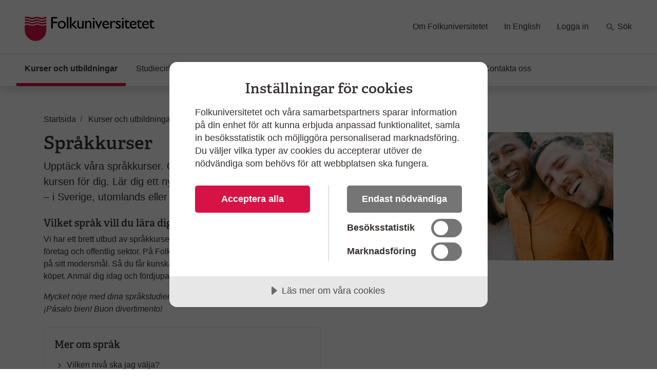

--- FILE ---
content_type: text/html; charset=utf-8
request_url: https://www.folkuniversitetet.se/kurser-utbildningar/sprak/
body_size: 15695
content:
<!DOCTYPE html>



<html lang="sv">
    <head>
    

<meta charset="utf-8" />
<title>Kurser i spr&#xE5;k - l&#xE4;r dig spr&#xE5;k - Folkuniversitetet</title>
<meta name="viewport" content="width=device-width, initial-scale=1" />
<meta http-equiv="x-ua-compatible" content="IE=edge">



                <meta name="title" content="Kurser i spr&#xE5;k - l&#xE4;r dig spr&#xE5;k - Folkuniversitetet"/>
                <meta name="description" content="Folkuniversitetets spr&#xE5;kkurser finns &#xF6;ver hela landet och &#xE4;ven p&#xE5; distans. Vi har kurser i spr&#xE5;k f&#xF6;r dig som vill l&#xE4;ra dig privat eller till arbetet."/>
                <meta name="keywords" content="spr&#xE5;kkurser, Folkuniversitetet, spr&#xE5;kkurs, kurs, spr&#xE5;k,"/>
                <meta name="image" content="https://www.folkuniversitetet.se/contentassets/7e8916a273904ac395c24cb0c14c0bd5/eagi_1974690593.jpg"/>
                <meta name="last-modified" content="2019-05-20T09:38:12"/>
                <meta property="og:title" content="Kurser i spr&#xE5;k - l&#xE4;r dig spr&#xE5;k"/>
                <meta property="og:site_name" content="Folkuniversitetet"/>
                <meta property="og:description" content="Folkuniversitetets spr&#xE5;kkurser finns &#xF6;ver hela landet och &#xE4;ven p&#xE5; distans. Vi har kurser i spr&#xE5;k f&#xF6;r dig som vill l&#xE4;ra dig privat eller till arbetet."/>
                <meta property="og:type" content="article"/>
                <meta property="og:url" content="https://www.folkuniversitetet.se/kurser-utbildningar/sprak/"/>
                <meta property="og:image" content="https://www.folkuniversitetet.se/contentassets/7e8916a273904ac395c24cb0c14c0bd5/eagi_1974690593.jpg"/>
                <meta property="og:image:width" content="600"/>
                <meta property="og:image:heigth" content="315"/>
                <meta name="twitter:card" content="summary"/>
                <meta name="twitter:url" content="https://www.folkuniversitetet.se/kurser-utbildningar/sprak/"/>
                <meta name="twitter:title" content="Kurser i spr&#xE5;k - l&#xE4;r dig spr&#xE5;k - Folkuniversitetet"/>
                <meta name="twitter:description" content="Folkuniversitetets spr&#xE5;kkurser finns &#xF6;ver hela landet och &#xE4;ven p&#xE5; distans. Vi har kurser i spr&#xE5;k f&#xF6;r dig som vill l&#xE4;ra dig privat eller till arbetet."/>
                <meta name="twitter:image" content="https://www.folkuniversitetet.se/contentassets/7e8916a273904ac395c24cb0c14c0bd5/eagi_1974690593.jpg"/>


<link rel="preconnect" href="https://fast.fonts.net">
<link rel="preload" as="font" href="/Static/Fonts/bbf437fe-3ccb-47e6-9270-5a4fdbfbac0f.woff2" type="font/woff2" crossorigin="anonymous">
<link rel="preload" as="image" href="/Static/Images/icons/icons.svg" type="image/svg+xml">
<link rel="apple-touch-icon" sizes="180x180" href="/Static/Images/favicons/apple-touch-icon.png?v=3eaNzrlv3O">
<link rel="icon" type="image/png" sizes="32x32" href="/Static/Images/favicons/favicon-32x32.png?v=3eaNzrlv3O">
<link rel="icon" type="image/png" sizes="16x16" href="/Static/Images/favicons/favicon-16x16.png?v=3eaNzrlv3O">
<link rel="mask-icon" href="/Static/Images/favicons/safari-pinned-tab.svg?v=3eaNzrlv3O" color="#d71345">
<link rel="shortcut icon" href="/Static/Images/favicons/favicon.ico">


<meta name="theme-color" content="#ffffff">


    <script src="//cdn.cookietractor.com/cookietractor.js" data-lang="sv-SE" data-id="00b43afa-6d31-4613-b76a-499efe2c7286"></script>



    <!-- Google Tag Manager -->
    <script>
        (function(w, d, s, l, i) {
            w[l] = w[l] || [];
            w[l].push({
                'gtm.start':
                    new Date().getTime(),
                event: 'gtm.js'
            });
            var f = d.getElementsByTagName(s)[0],
                j = d.createElement(s),
                dl = l != 'dataLayer' ? '&l=' + l : '';
            j.async = true;
            j.src =
                '//www.googletagmanager.com/gtm.js?id=' + i + dl;
            f.parentNode.insertBefore(j, f);
        })(window, document, 'script', 'dataLayer', 'GTM-PHVSNFS');
    </script>
    <!-- End Google Tag Manager -->


    <link rel="stylesheet" href="/Static/bundles/styles/main.css?v=134130285220000000">

        <script>
!function(T,l,y){var S=T.location,k="script",D="instrumentationKey",C="ingestionendpoint",I="disableExceptionTracking",E="ai.device.",b="toLowerCase",w="crossOrigin",N="POST",e="appInsightsSDK",t=y.name||"appInsights";(y.name||T[e])&&(T[e]=t);var n=T[t]||function(d){var g=!1,f=!1,m={initialize:!0,queue:[],sv:"5",version:2,config:d};function v(e,t){var n={},a="Browser";return n[E+"id"]=a[b](),n[E+"type"]=a,n["ai.operation.name"]=S&&S.pathname||"_unknown_",n["ai.internal.sdkVersion"]="javascript:snippet_"+(m.sv||m.version),{time:function(){var e=new Date;function t(e){var t=""+e;return 1===t.length&&(t="0"+t),t}return e.getUTCFullYear()+"-"+t(1+e.getUTCMonth())+"-"+t(e.getUTCDate())+"T"+t(e.getUTCHours())+":"+t(e.getUTCMinutes())+":"+t(e.getUTCSeconds())+"."+((e.getUTCMilliseconds()/1e3).toFixed(3)+"").slice(2,5)+"Z"}(),iKey:e,name:"Microsoft.ApplicationInsights."+e.replace(/-/g,"")+"."+t,sampleRate:100,tags:n,data:{baseData:{ver:2}}}}var h=d.url||y.src;if(h){function a(e){var t,n,a,i,r,o,s,c,u,p,l;g=!0,m.queue=[],f||(f=!0,t=h,s=function(){var e={},t=d.connectionString;if(t)for(var n=t.split(";"),a=0;a<n.length;a++){var i=n[a].split("=");2===i.length&&(e[i[0][b]()]=i[1])}if(!e[C]){var r=e.endpointsuffix,o=r?e.location:null;e[C]="https://"+(o?o+".":"")+"dc."+(r||"services.visualstudio.com")}return e}(),c=s[D]||d[D]||"",u=s[C],p=u?u+"/v2/track":d.endpointUrl,(l=[]).push((n="SDK LOAD Failure: Failed to load Application Insights SDK script (See stack for details)",a=t,i=p,(o=(r=v(c,"Exception")).data).baseType="ExceptionData",o.baseData.exceptions=[{typeName:"SDKLoadFailed",message:n.replace(/\./g,"-"),hasFullStack:!1,stack:n+"\nSnippet failed to load ["+a+"] -- Telemetry is disabled\nHelp Link: https://go.microsoft.com/fwlink/?linkid=2128109\nHost: "+(S&&S.pathname||"_unknown_")+"\nEndpoint: "+i,parsedStack:[]}],r)),l.push(function(e,t,n,a){var i=v(c,"Message"),r=i.data;r.baseType="MessageData";var o=r.baseData;return o.message='AI (Internal): 99 message:"'+("SDK LOAD Failure: Failed to load Application Insights SDK script (See stack for details) ("+n+")").replace(/\"/g,"")+'"',o.properties={endpoint:a},i}(0,0,t,p)),function(e,t){if(JSON){var n=T.fetch;if(n&&!y.useXhr)n(t,{method:N,body:JSON.stringify(e),mode:"cors"});else if(XMLHttpRequest){var a=new XMLHttpRequest;a.open(N,t),a.setRequestHeader("Content-type","application/json"),a.send(JSON.stringify(e))}}}(l,p))}function i(e,t){f||setTimeout(function(){!t&&m.core||a()},500)}var e=function(){var n=l.createElement(k);n.src=h;var e=y[w];return!e&&""!==e||"undefined"==n[w]||(n[w]=e),n.onload=i,n.onerror=a,n.onreadystatechange=function(e,t){"loaded"!==n.readyState&&"complete"!==n.readyState||i(0,t)},n}();y.ld<0?l.getElementsByTagName("head")[0].appendChild(e):setTimeout(function(){l.getElementsByTagName(k)[0].parentNode.appendChild(e)},y.ld||0)}try{m.cookie=l.cookie}catch(p){}function t(e){for(;e.length;)!function(t){m[t]=function(){var e=arguments;g||m.queue.push(function(){m[t].apply(m,e)})}}(e.pop())}var n="track",r="TrackPage",o="TrackEvent";t([n+"Event",n+"PageView",n+"Exception",n+"Trace",n+"DependencyData",n+"Metric",n+"PageViewPerformance","start"+r,"stop"+r,"start"+o,"stop"+o,"addTelemetryInitializer","setAuthenticatedUserContext","clearAuthenticatedUserContext","flush"]),m.SeverityLevel={Verbose:0,Information:1,Warning:2,Error:3,Critical:4};var s=(d.extensionConfig||{}).ApplicationInsightsAnalytics||{};if(!0!==d[I]&&!0!==s[I]){var c="onerror";t(["_"+c]);var u=T[c];T[c]=function(e,t,n,a,i){var r=u&&u(e,t,n,a,i);return!0!==r&&m["_"+c]({message:e,url:t,lineNumber:n,columnNumber:a,error:i}),r},d.autoExceptionInstrumented=!0}return m}(y.cfg);function a(){y.onInit&&y.onInit(n)}(T[t]=n).queue&&0===n.queue.length?(n.queue.push(a),n.trackPageView({})):a()}(window,document,{src: "https://js.monitor.azure.com/scripts/b/ai.2.gbl.min.js", crossOrigin: "anonymous", cfg: {instrumentationKey: 'b7e380c1-b5ab-482b-bccf-54136e691061', disableCookiesUsage: false }});
</script>

        
    

        
    

        
    </head>

    <body>
        
    <!-- Google Tag Manager (noscript) -->
    <noscript><iframe src="//www.googletagmanager.com/ns.html?id=GTM-PHVSNFS" height="0" width="0" style="display: none; visibility: hidden"></iframe></noscript>
    <!-- End Google Tag Manager (noscript) -->


        <script>
            window['dataLayer'] = window['dataLayer'] || [];
        </script>

        
    


        

        <div id="off-canvas-container">
            <div class="off-canvas-backdrop" aria-label="" role="button"></div>

            







<header id="global-header" class="global-header" data-enhancer="globalHeader">
    <a href="#main-content" class="sr-only sr-only-focusable">
        Hoppa till huvudinneh&#xE5;ll
    </a>


    <div class="global-header-inner">
        <div class="container-fluid py-2 py-lg-4 px-xl-5">
            <div class="row d-flex justify-content-between">
                <div class="col-lg-4 d-flex">
                        <a class="navbar-brand pr-md-5"
                           href="/">
                            <img class="img-fluid mt-2"
                                 src="/globalassets/folkuniversitetet-logo.svg"
                                 alt="Folkuniversitetet, till startsida">
                        </a>
                    <button class="btn btn-clean navbar-btn navbar-toggle navbar-btn-left d-lg-none ml-auto"
                            data-toggle="menu"
                            data-menuside="right"
                            data-target="#mobile-nav"
                            aria-expanded="false"
                            aria-controls="mobile-nav">
                        <svg class="icon-menu-wide icon"><use xlink:href="/Static/Images/icons/icons.svg?v=134130285240000000#icon-menu-wide"></use></svg>
                        <div class="navbar-toggle-text">
                            Meny
                        </div>
                    </button>
                </div>
                <div id="function-menu" class="function-menu d-none d-lg-block">
                    <ul class="nav">

                            <li class="nav-item">
                                
<a class="nav-link" href="https://www.folkuniversitetet.se/om-folkuniversitetet/">Om Folkuniversitetet</a>
                            </li>
                            <li class="nav-item">
                                
<a class="nav-link" href="https://www.folkuniversitetet.se/in-english/">In English</a>
                            </li>
                            <li class="nav-item">
                                
<a class="nav-link" href="https://www.folkuniversitetet.se/logga-in/">Logga in</a>
                            </li>
                            <li class="nav-item ">
                                <a class="nav-link" href="https://www.folkuniversitetet.se/kurser-utbildningar/">
                                    <svg class="icon-search icon"><use xlink:href="/Static/Images/icons/icons.svg?v=134130285240000000#icon-search"></use></svg>
                                    S&#xF6;k
                                </a>
                            </li>
                    </ul>
                </div>
            </div>
        </div>
    </div>
    


<nav id="global-nav" class="navbar shadow global-nav d-none d-lg-block">
    <div class="container-fluid pl-xl-5 pr-xl-5">
        <ul class="navbar-nav">

                <li data-page-id="42703" class="nav-item nav-link-active has-children p-0">

                    <a class="nav-link" href="/kurser-utbildningar/">

                        Kurser och utbildningar
                            <span class="sr-only">(Aktuell sida)</span>
                    </a>

                </li>
                <li data-page-id="64051" class="nav-item has-children p-0">

                    <a class="nav-link" href="/starta-studiecirkel/">

                        Studiecirklar och samarbeten
                    </a>

                </li>
                <li data-page-id="788" class="nav-item has-children p-0">

                    <a class="nav-link" href="/for-arbetssokande/">

                        F&#xF6;r arbetss&#xF6;kande
                    </a>

                </li>
                <li data-page-id="63750" class="nav-item has-children p-0">

                    <a class="nav-link" href="/vara-skolor/">

                        V&#xE5;ra skolor
                    </a>

                </li>
                <li data-page-id="790" class="nav-item has-children p-0">

                    <a class="nav-link" href="/new-in-sweden/">

                        New in Sweden
                    </a>

                </li>
                <li data-page-id="64049" class="nav-item has-children p-0">

                    <a class="nav-link" href="/kontakt/">

                        Kontakta oss
                    </a>

                </li>
        </ul>
    </div>
</nav>

<div id="mobile-nav" data-off-canvas-menu="true" aria-hidden="true" role="dialog" aria-modal="true"
     class="shadow mobile-nav off-canvas-menu off-canvas-right" tabindex="-1" inert>

    <div class="off-canvas-content">
        <div class="off-canvas-heading">
                <a class="navbar-brand pr-md-5"
                   href="/">
                    <img class="img-fluid mt-2"
                         src="/globalassets/folkuniversitetet-logo.svg"
                         alt="Folkuniversitetet, till startsida">
                </a>

            <button id="menu-close-btn" class="btn btn-clean position-absolute">
                <span>St&#xE4;ng</span>
                <svg class="icon-close-menu icon"><use xlink:href="/Static/Images/icons/icons.svg?v=134130285240000000#icon-close-menu"></use></svg>
            </button>
        </div>


        <nav>
            <ul class="nav nav-tree flex-column mt-4">
                    <li>
                        <a href="/kurser-utbildningar/">
                            Kurser och utbildningar
                            <span class="sr-only"></span>
                        </a>
                    </li>
                    <li>
                        <a href="/starta-studiecirkel/">
                            Studiecirklar och samarbeten
                            <span class="sr-only"></span>
                        </a>
                    </li>
                    <li>
                        <a href="/for-arbetssokande/">
                            F&#xF6;r arbetss&#xF6;kande
                            <span class="sr-only"></span>
                        </a>
                    </li>
                    <li>
                        <a href="/vara-skolor/">
                            V&#xE5;ra skolor
                            <span class="sr-only"></span>
                        </a>
                    </li>
                    <li>
                        <a href="/new-in-sweden/">
                            New in Sweden
                            <span class="sr-only"></span>
                        </a>
                    </li>
                    <li>
                        <a href="/kontakt/">
                            Kontakta oss
                            <span class="sr-only"></span>
                        </a>
                    </li>

                        <li>
                            <a href="/om-folkuniversitetet/">
                                Om Folkuniversitetet
                                <span class="sr-only"></span>
                            </a>
                        </li>
                        <li>
                            <a href="/in-english/">
                                In English
                                <span class="sr-only"></span>
                            </a>
                        </li>
                        <li>
                            <a href="/logga-in/">
                                Logga in
                                <span class="sr-only"></span>
                            </a>
                        </li>
                    <li>
                        <a href="https://www.folkuniversitetet.se/kurser-utbildningar/">
                            <svg class="mb-1 icon-search-menu icon"><use xlink:href="/Static/Images/icons/icons.svg?v=134130285240000000#icon-search-menu"></use></svg>
                            S&#xF6;k
                        </a>
                    </li>
            </ul>
        </nav>
    </div>

</div>
</header>

<main id="main-content" role="main">

    
    <div class="container pt-3">
        <div class="row">
            <div class="col-md-12">
                <div class="mt-md-4">
                    
<nav itemscope itemtype="http://schema.org/BreadcrumbList" aria-label="br&#xF6;dsmulor">
    <ol class="breadcrumb">
            
<li class="breadcrumb-item" itemprop="itemListElement" itemscope itemtype="http://schema.org/ListItem">
        <svg class="icon-back-arrow icon"><use xlink:href="/Static/Images/icons/icons.svg?v=134130285240000000#icon-back-arrow"></use></svg>
        <a href="/" class="nav-link" itemprop="item">
            <span aria-hidden="true" class="fa fa-home fa-lg"></span>
            <span itemprop="name">Startsida</span>
            <meta itemprop="position" content="1" />
        </a>
</li>
            
<li class="breadcrumb-item" itemprop="itemListElement" itemscope itemtype="http://schema.org/ListItem">
        <svg class="icon-back-arrow icon"><use xlink:href="/Static/Images/icons/icons.svg?v=134130285240000000#icon-back-arrow"></use></svg>
        <a href="/kurser-utbildningar/" class="nav-link" itemprop="item">
            <span itemprop="name">Kurser och utbildningar</span>
            <meta itemprop="position" content="1" />
        </a>
</li>
            
<li class="breadcrumb-item" itemprop="itemListElement" itemscope itemtype="http://schema.org/ListItem">
        <span class="text-muted" itemprop="name" aria-current="page">Spr&#xE5;k</span>
        <meta itemprop="position" content="1" />
</li>
    </ol>
</nav>
                </div>
                <div class="row justify-content-between">
                    <div class="col-md-8 col-lg-6">

                        <div class="article-content">
                            <h1>Spr&#xE5;kkurser</h1>
                            <p class="lead mb-4">
                                Uppt&#xE4;ck v&#xE5;ra spr&#xE5;kkurser. Oavsett niv&#xE5;, har vi den perfekta kursen f&#xF6;r dig. L&#xE4;r dig ett nytt spr&#xE5;k med v&#xE5;ra erfarna l&#xE4;rare &#x2013; i Sverige, utomlands eller p&#xE5; distans.
                            </p>

                            <div class="d-lg-none">
                                

        <picture class="img-wrapper img-wrapper-16x9 mb-4 article-image">
                    <source srcset="/contentassets/7e8916a273904ac395c24cb0c14c0bd5/eagi_1974690593.jpg?preset=article600" media="(min-width: 992px)" />
                    <source srcset="/contentassets/7e8916a273904ac395c24cb0c14c0bd5/eagi_1974690593.jpg?preset=article510" media="(min-width: 415px)" />
                    <source srcset="/contentassets/7e8916a273904ac395c24cb0c14c0bd5/eagi_1974690593.jpg?preset=article384" media="(min-width: 0px)" />
                <img src="/contentassets/7e8916a273904ac395c24cb0c14c0bd5/eagi_1974690593.jpg?preset=article600" alt="Fyra deltagare &#xF6;var spr&#xE5;k utomhus - l&#xE4;s en spr&#xE5;kkurs p&#xE5; Folkuniversitetet!" />
        </picture>

                            </div>

                                <div class="tiny-mce-content">
                                    
<h2>Vilket spr&aring;k vill du l&auml;ra dig?</h2>
<p>Vi har ett brett utbud av spr&aring;kkurser &ouml;ver hela landet och &auml;ven kurser f&ouml;r f&ouml;retag och offentlig sektor. P&aring; Folkuniversitetet undervisar n&auml;stan alla l&auml;rare p&aring; sitt modersm&aring;l. S&aring; du f&aring;r kunskap om landets kultur och samh&auml;lle p&aring; k&ouml;pet. Anm&auml;l dig idag och f&ouml;rdjupa dina spr&aring;kkunskaper med oss!</p>
<p><em>Mycket n&ouml;je med dina spr&aring;kstudier! Enjoy! Viel Spass! Lancez-vous ! &iexcl;P&aacute;salo bien!&nbsp;Buon divertimento!</em></p>
                                </div>

<div><div>
<div class="card my-4">
    <div class="card-body">
        <h2>Mer om spr&#xE5;k</h2>
        <ul class="list-unstyled m-0">
                 <li class="py-2">
                     <svg class="icon-right-arrow icon"><use xlink:href="/Static/Images/icons/icons.svg?v=134130285240000000#icon-right-arrow"></use></svg>
                     
<a class="text-body link-block-link" rel="noopener" target="_blank" href="https://www.folkuniversitetet.se/mer-om-sprak/vilken-niva-ska-jag-valja/">Vilken niv&#xE5; ska jag v&#xE4;lja?</a>
                 </li>
                 <li class="py-2">
                     <svg class="icon-right-arrow icon"><use xlink:href="/Static/Images/icons/icons.svg?v=134130285240000000#icon-right-arrow"></use></svg>
                     
<a class="text-body link-block-link" href="https://www.folkuniversitetet.se/mer-om-sprak/spraktest/">Spr&#xE5;ktest</a>
                 </li>
                 <li class="py-2">
                     <svg class="icon-right-arrow icon"><use xlink:href="/Static/Images/icons/icons.svg?v=134130285240000000#icon-right-arrow"></use></svg>
                     
<a class="text-body link-block-link" href="https://www.folkuniversitetet.se/mer-om-sprak/sprakexamina-och-sprakprov/">Spr&#xE5;kexamina och spr&#xE5;kprov</a>
                 </li>
                 <li class="py-2">
                     <svg class="icon-right-arrow icon"><use xlink:href="/Static/Images/icons/icons.svg?v=134130285240000000#icon-right-arrow"></use></svg>
                     
<a class="text-body link-block-link" href="https://www.folkuniversitetet.se/mer-om-sprak/sprak-utomlands/">Spr&#xE5;k utomlands</a>
                 </li>
        </ul>
    </div>
</div></div></div>                        </div>
                    </div>
                    <div class="col-md-8 col-lg-5 d-none d-lg-block">
                        

        <picture class="img-wrapper img-wrapper-16x9 article-image">
                    <source srcset="/contentassets/7e8916a273904ac395c24cb0c14c0bd5/eagi_1974690593.jpg?preset=article600" media="(min-width: 992px)" />
                    <source srcset="/contentassets/7e8916a273904ac395c24cb0c14c0bd5/eagi_1974690593.jpg?preset=article510" media="(min-width: 415px)" />
                    <source srcset="/contentassets/7e8916a273904ac395c24cb0c14c0bd5/eagi_1974690593.jpg?preset=article384" media="(min-width: 0px)" />
                <img src="/contentassets/7e8916a273904ac395c24cb0c14c0bd5/eagi_1974690593.jpg?preset=article600" alt="Fyra deltagare &#xF6;var spr&#xE5;k utomhus - l&#xE4;s en spr&#xE5;kkurs p&#xE5; Folkuniversitetet!" />
        </picture>

                    </div>
                </div>
            </div>
        </div>
    </div>

    <div id="filtermenu" data-off-canvas-menu="true" aria-hidden="true" 
        role="dialog" aria-modal="true"
        class="shadow filtermenu off-canvas-menu bg-light off-canvas-right d-md-none" tabindex="-1" data-input-name="topic" >
        <div class="off-canvas-content bg-white" data-arrangementFilter="container">
                    <div class="card border-0">
                        

<div class="card-body filter pt-0" data-enhancer="arrangementFilter" data-arrangementFilter-parameter-name="ll">

    <div class="d-flex justify-content-between">
        <h3 class="text-muted mt-1">Ort och plats</h3>
        <button class="btn btn-link p-0" data-arrangementFilter-clear-button style=display:none>Rensa</button>
    </div>

    <div class="card-childs-topics reveal-content shadow-none " id="terms-filter-arrangementlocationfacetfilter">

            <div class="custom-control custom-checkbox mb-2 filter-checkbox">
                <input type="checkbox" data-arrangementFilter-term class="custom-control-input" id="3ced89f1-7baa-4b15-abfa-4248d6e65ff8" value="13487" name="ll"  autocomplete="off">
                <label class="custom-control-label" for="3ced89f1-7baa-4b15-abfa-4248d6e65ff8">Distans <span class="label-detail"> (935)</span></label>
            </div>
            <div class="custom-control custom-checkbox mb-2 filter-checkbox">
                <input type="checkbox" data-arrangementFilter-term class="custom-control-input" id="a75445ae-8fee-4f9a-bfef-584a9605e9e1" value="13499" name="ll"  autocomplete="off">
                <label class="custom-control-label" for="a75445ae-8fee-4f9a-bfef-584a9605e9e1">Bor&#xE5;s <span class="label-detail"> (8)</span></label>
            </div>
            <div class="custom-control custom-checkbox mb-2 filter-checkbox">
                <input type="checkbox" data-arrangementFilter-term class="custom-control-input" id="c76c3a2d-8266-4165-92fb-74e9fa143752" value="86718" name="ll"  autocomplete="off">
                <label class="custom-control-label" for="c76c3a2d-8266-4165-92fb-74e9fa143752">Eskilstuna <span class="label-detail"> (13)</span></label>
            </div>
            <div class="custom-control custom-checkbox mb-2 filter-checkbox">
                <input type="checkbox" data-arrangementFilter-term class="custom-control-input" id="5a2ad5cc-cab1-4818-8ac7-9d2d9fbf41ba" value="13506" name="ll"  autocomplete="off">
                <label class="custom-control-label" for="5a2ad5cc-cab1-4818-8ac7-9d2d9fbf41ba">Falun <span class="label-detail"> (4)</span></label>
            </div>
            <div class="custom-control custom-checkbox mb-2 filter-checkbox">
                <input type="checkbox" data-arrangementFilter-term class="custom-control-input" id="baf56a68-8da3-45e5-bda4-f2c2152b22d6" value="13469" name="ll"  autocomplete="off">
                <label class="custom-control-label" for="baf56a68-8da3-45e5-bda4-f2c2152b22d6">G&#xE4;vle <span class="label-detail"> (3)</span></label>
            </div>
            <div class="custom-control custom-checkbox mb-2 filter-checkbox">
                <input type="checkbox" data-arrangementFilter-term class="custom-control-input" id="cc5ad460-4cf8-46e0-b520-488cd9c04e6c" value="13444" name="ll"  autocomplete="off">
                <label class="custom-control-label" for="cc5ad460-4cf8-46e0-b520-488cd9c04e6c">G&#xF6;teborg <span class="label-detail"> (312)</span></label>
            </div>
            <div class="custom-control custom-checkbox mb-2 filter-checkbox">
                <input type="checkbox" data-arrangementFilter-term class="custom-control-input" id="5312127b-4da6-48d1-a294-8516c98941be" value="13556" name="ll"  autocomplete="off">
                <label class="custom-control-label" for="5312127b-4da6-48d1-a294-8516c98941be">Halmstad <span class="label-detail"> (3)</span></label>
            </div>
            <div class="custom-control custom-checkbox mb-2 filter-checkbox">
                <input type="checkbox" data-arrangementFilter-term class="custom-control-input" id="eb53af0c-b6b0-41b8-93de-dee0b9a57fff" value="13502" name="ll"  autocomplete="off">
                <label class="custom-control-label" for="eb53af0c-b6b0-41b8-93de-dee0b9a57fff">Helsingborg <span class="label-detail"> (40)</span></label>
            </div>
            <div class="custom-control custom-checkbox mb-2 filter-checkbox">
                <input type="checkbox" data-arrangementFilter-term class="custom-control-input" id="e3926194-991c-43fd-8003-a6f49bdcc2c7" value="13537" name="ll"  autocomplete="off">
                <label class="custom-control-label" for="e3926194-991c-43fd-8003-a6f49bdcc2c7">J&#xF6;nk&#xF6;ping <span class="label-detail"> (9)</span></label>
            </div>
            <div class="custom-control custom-checkbox mb-2 filter-checkbox">
                <input type="checkbox" data-arrangementFilter-term class="custom-control-input" id="c36d2c41-ceb3-43e6-a06d-e412e9f8bb6e" value="13580" name="ll"  autocomplete="off">
                <label class="custom-control-label" for="c36d2c41-ceb3-43e6-a06d-e412e9f8bb6e">Kalmar <span class="label-detail"> (17)</span></label>
            </div>
            <div class="custom-control custom-checkbox mb-2 filter-checkbox">
                <input type="checkbox" data-arrangementFilter-term class="custom-control-input" id="26d74516-2f53-490b-a637-c4f9fe601ade" value="13584" name="ll"  autocomplete="off">
                <label class="custom-control-label" for="26d74516-2f53-490b-a637-c4f9fe601ade">Karlskrona <span class="label-detail"> (11)</span></label>
            </div>
            <div class="custom-control custom-checkbox mb-2 filter-checkbox">
                <input type="checkbox" data-arrangementFilter-term class="custom-control-input" id="8770753a-7b41-40e3-8892-5a764ff55f2e" value="13463" name="ll"  autocomplete="off">
                <label class="custom-control-label" for="8770753a-7b41-40e3-8892-5a764ff55f2e">Karlstad <span class="label-detail"> (13)</span></label>
            </div>
            <div class="custom-control custom-checkbox mb-2 filter-checkbox">
                <input type="checkbox" data-arrangementFilter-term class="custom-control-input" id="2880aa6d-b54b-48c1-b608-42bb0eb4cb4b" value="13481" name="ll"  autocomplete="off">
                <label class="custom-control-label" for="2880aa6d-b54b-48c1-b608-42bb0eb4cb4b">Kristianstad <span class="label-detail"> (2)</span></label>
            </div>
            <div class="custom-control custom-checkbox mb-2 filter-checkbox">
                <input type="checkbox" data-arrangementFilter-term class="custom-control-input" id="5f674b19-cd7e-490c-a458-3bd25cb10373" value="13593" name="ll"  autocomplete="off">
                <label class="custom-control-label" for="5f674b19-cd7e-490c-a458-3bd25cb10373">Kungsbacka <span class="label-detail"> (11)</span></label>
            </div>
            <div class="custom-control custom-checkbox mb-2 filter-checkbox">
                <input type="checkbox" data-arrangementFilter-term class="custom-control-input" id="fb9c8350-14da-45a6-a357-bb6efcff09a6" value="13513" name="ll"  autocomplete="off">
                <label class="custom-control-label" for="fb9c8350-14da-45a6-a357-bb6efcff09a6">Link&#xF6;ping <span class="label-detail"> (18)</span></label>
            </div>
            <div class="custom-control custom-checkbox mb-2 filter-checkbox">
                <input type="checkbox" data-arrangementFilter-term class="custom-control-input" id="4a6f35c2-c797-4006-8534-ee204bb7859e" value="13472" name="ll"  autocomplete="off">
                <label class="custom-control-label" for="4a6f35c2-c797-4006-8534-ee204bb7859e">Lund <span class="label-detail"> (94)</span></label>
            </div>
            <div class="custom-control custom-checkbox mb-2 filter-checkbox">
                <input type="checkbox" data-arrangementFilter-term class="custom-control-input" id="86253f41-d2fb-432c-8d30-78e92f21c940" value="13478" name="ll"  autocomplete="off">
                <label class="custom-control-label" for="86253f41-d2fb-432c-8d30-78e92f21c940">Malm&#xF6; <span class="label-detail"> (154)</span></label>
            </div>
            <div class="custom-control custom-checkbox mb-2 filter-checkbox">
                <input type="checkbox" data-arrangementFilter-term class="custom-control-input" id="04da9af1-65ff-49c8-b26e-57295a6522c3" value="13600" name="ll"  autocomplete="off">
                <label class="custom-control-label" for="04da9af1-65ff-49c8-b26e-57295a6522c3">Motala <span class="label-detail"> (6)</span></label>
            </div>
            <div class="custom-control custom-checkbox mb-2 filter-checkbox">
                <input type="checkbox" data-arrangementFilter-term class="custom-control-input" id="50cff881-3ae0-4fb4-8ecd-d1469ffe8989" value="13440" name="ll"  autocomplete="off">
                <label class="custom-control-label" for="50cff881-3ae0-4fb4-8ecd-d1469ffe8989">Norrk&#xF6;ping <span class="label-detail"> (18)</span></label>
            </div>
            <div class="custom-control custom-checkbox mb-2 filter-checkbox">
                <input type="checkbox" data-arrangementFilter-term class="custom-control-input" id="bfb5aae8-e147-40f0-b2b1-3f278d946399" value="90443" name="ll"  autocomplete="off">
                <label class="custom-control-label" for="bfb5aae8-e147-40f0-b2b1-3f278d946399">Nyk&#xF6;ping <span class="label-detail"> (9)</span></label>
            </div>
            <div class="custom-control custom-checkbox mb-2 filter-checkbox">
                <input type="checkbox" data-arrangementFilter-term class="custom-control-input" id="25c8f801-4caa-44c3-99cc-b9de19304f26" value="13450" name="ll"  autocomplete="off">
                <label class="custom-control-label" for="25c8f801-4caa-44c3-99cc-b9de19304f26">Stockholm <span class="label-detail"> (457)</span></label>
            </div>
            <div class="custom-control custom-checkbox mb-2 filter-checkbox">
                <input type="checkbox" data-arrangementFilter-term class="custom-control-input" id="3f91c6a6-6e9f-4790-b734-92ff4096e9c9" value="13522" name="ll"  autocomplete="off">
                <label class="custom-control-label" for="3f91c6a6-6e9f-4790-b734-92ff4096e9c9">S&#xF6;dert&#xE4;lje <span class="label-detail"> (16)</span></label>
            </div>
            <div class="custom-control custom-checkbox mb-2 filter-checkbox">
                <input type="checkbox" data-arrangementFilter-term class="custom-control-input" id="db52b0cb-4caa-4e10-97e1-0c21a7736395" value="13534" name="ll"  autocomplete="off">
                <label class="custom-control-label" for="db52b0cb-4caa-4e10-97e1-0c21a7736395">Trollh&#xE4;ttan <span class="label-detail"> (23)</span></label>
            </div>
            <div class="custom-control custom-checkbox mb-2 filter-checkbox">
                <input type="checkbox" data-arrangementFilter-term class="custom-control-input" id="46f1db0b-aec5-471d-9164-18bf79ccff0d" value="13490" name="ll"  autocomplete="off">
                <label class="custom-control-label" for="46f1db0b-aec5-471d-9164-18bf79ccff0d">Ume&#xE5; <span class="label-detail"> (29)</span></label>
            </div>
            <div class="custom-control custom-checkbox mb-2 filter-checkbox">
                <input type="checkbox" data-arrangementFilter-term class="custom-control-input" id="0d1eb3fa-bc7d-4efa-9d9a-7e31218ce609" value="13516" name="ll"  autocomplete="off">
                <label class="custom-control-label" for="0d1eb3fa-bc7d-4efa-9d9a-7e31218ce609">Uppsala <span class="label-detail"> (21)</span></label>
            </div>
            <div class="custom-control custom-checkbox mb-2 filter-checkbox">
                <input type="checkbox" data-arrangementFilter-term class="custom-control-input" id="c370173f-e3c7-4a15-b82a-347e43cbd233" value="13547" name="ll"  autocomplete="off">
                <label class="custom-control-label" for="c370173f-e3c7-4a15-b82a-347e43cbd233">Utomlands <span class="label-detail"> (177)</span></label>
            </div>
            <div class="custom-control custom-checkbox mb-2 filter-checkbox">
                <input type="checkbox" data-arrangementFilter-term class="custom-control-input" id="c0a9138d-2354-42ca-a0cd-313ca0dfc41f" value="91410" name="ll"  autocomplete="off">
                <label class="custom-control-label" for="c0a9138d-2354-42ca-a0cd-313ca0dfc41f">Vadstena <span class="label-detail"> (1)</span></label>
            </div>
            <div class="custom-control custom-checkbox mb-2 filter-checkbox">
                <input type="checkbox" data-arrangementFilter-term class="custom-control-input" id="a841001d-d11e-4715-bfa1-a43e6586fb39" value="13621" name="ll"  autocomplete="off">
                <label class="custom-control-label" for="a841001d-d11e-4715-bfa1-a43e6586fb39">Varberg <span class="label-detail"> (3)</span></label>
            </div>
            <div class="custom-control custom-checkbox mb-2 filter-checkbox">
                <input type="checkbox" data-arrangementFilter-term class="custom-control-input" id="fbc31983-dc1e-447b-a96f-52f3f5a61771" value="13624" name="ll"  autocomplete="off">
                <label class="custom-control-label" for="fbc31983-dc1e-447b-a96f-52f3f5a61771">Visby <span class="label-detail"> (7)</span></label>
            </div>
            <div class="custom-control custom-checkbox mb-2 filter-checkbox">
                <input type="checkbox" data-arrangementFilter-term class="custom-control-input" id="f601e6a4-5a5a-4d9a-b34d-56748b233e60" value="13559" name="ll"  autocomplete="off">
                <label class="custom-control-label" for="f601e6a4-5a5a-4d9a-b34d-56748b233e60">V&#xE4;ster&#xE5;s <span class="label-detail"> (40)</span></label>
            </div>
            <div class="custom-control custom-checkbox mb-2 filter-checkbox">
                <input type="checkbox" data-arrangementFilter-term class="custom-control-input" id="a2267f0b-1655-4703-a9d3-04243bc3707d" value="13627" name="ll"  autocomplete="off">
                <label class="custom-control-label" for="a2267f0b-1655-4703-a9d3-04243bc3707d">V&#xE4;xj&#xF6; <span class="label-detail"> (20)</span></label>
            </div>
            <div class="custom-control custom-checkbox mb-2 filter-checkbox">
                <input type="checkbox" data-arrangementFilter-term class="custom-control-input" id="f0d1a6ee-1d8b-435e-9564-a375552e5869" value="13484" name="ll"  autocomplete="off">
                <label class="custom-control-label" for="f0d1a6ee-1d8b-435e-9564-a375552e5869">&#xD6;rebro <span class="label-detail"> (28)</span></label>
            </div>
            <div class="custom-control custom-checkbox mb-2 filter-checkbox">
                <input type="checkbox" data-arrangementFilter-term class="custom-control-input" id="eae14537-7926-487f-97fa-627db38560a0" value="13496" name="ll"  autocomplete="off">
                <label class="custom-control-label" for="eae14537-7926-487f-97fa-627db38560a0">&#xD6;stersund <span class="label-detail"> (12)</span></label>
            </div>
    </div>

<button class="btn btn-light reveal-content-btn collapsed p-2" type="button" data-toggle="collapse" data-target="#terms-filter-arrangementlocationfacetfilter" aria-expanded="false" aria-controls="description">
    <span class="collapse-text">+ Visa fler</span>
    <span class="expand-text">- Visa färre</span>
</button>
</div>

                    </div>
                    <div class="card border-0">
                        

<div class="card-body filter pt-0" data-enhancer="arrangementFilter" data-arrangementFilter-parameter-name="d">

    <div class="d-flex justify-content-between">
        <h3 class="text-muted mt-1">Veckodag</h3>
        <button class="btn btn-link p-0" data-arrangementFilter-clear-button style=display:none>Rensa</button>
    </div>

    <div class="card-childs-topics reveal-content shadow-none show" id="terms-filter-arrangementdayofweekfacetfilter">

            <div class="custom-control custom-checkbox mb-2 filter-checkbox">
                <input type="checkbox" data-arrangementFilter-term class="custom-control-input" id="d79d5a86-caff-4c8c-90f7-09c7bdfbdf21" value="1" name="d"  autocomplete="off">
                <label class="custom-control-label" for="d79d5a86-caff-4c8c-90f7-09c7bdfbdf21">M&#xE5;ndag <span class="label-detail"> (824)</span></label>
            </div>
            <div class="custom-control custom-checkbox mb-2 filter-checkbox">
                <input type="checkbox" data-arrangementFilter-term class="custom-control-input" id="b9a58486-b382-486e-8e18-d1d6eeadc48c" value="2" name="d"  autocomplete="off">
                <label class="custom-control-label" for="b9a58486-b382-486e-8e18-d1d6eeadc48c">Tisdag <span class="label-detail"> (777)</span></label>
            </div>
            <div class="custom-control custom-checkbox mb-2 filter-checkbox">
                <input type="checkbox" data-arrangementFilter-term class="custom-control-input" id="5c9c6819-4d3a-48eb-901b-e4c5167b2888" value="3" name="d"  autocomplete="off">
                <label class="custom-control-label" for="5c9c6819-4d3a-48eb-901b-e4c5167b2888">Onsdag <span class="label-detail"> (877)</span></label>
            </div>
            <div class="custom-control custom-checkbox mb-2 filter-checkbox">
                <input type="checkbox" data-arrangementFilter-term class="custom-control-input" id="df46e561-dc4f-48a5-93e9-2c9d06fa9d0e" value="4" name="d"  autocomplete="off">
                <label class="custom-control-label" for="df46e561-dc4f-48a5-93e9-2c9d06fa9d0e">Torsdag <span class="label-detail"> (760)</span></label>
            </div>
            <div class="custom-control custom-checkbox mb-2 filter-checkbox">
                <input type="checkbox" data-arrangementFilter-term class="custom-control-input" id="4b43ab67-8a3d-444d-abd7-1d3c8a61769e" value="5" name="d"  autocomplete="off">
                <label class="custom-control-label" for="4b43ab67-8a3d-444d-abd7-1d3c8a61769e">Fredag <span class="label-detail"> (210)</span></label>
            </div>
            <div class="custom-control custom-checkbox mb-2 filter-checkbox">
                <input type="checkbox" data-arrangementFilter-term class="custom-control-input" id="70e5120c-bc79-43ba-a520-80dbd2f707aa" value="6" name="d"  autocomplete="off">
                <label class="custom-control-label" for="70e5120c-bc79-43ba-a520-80dbd2f707aa">L&#xF6;rdag <span class="label-detail"> (124)</span></label>
            </div>
            <div class="custom-control custom-checkbox mb-2 filter-checkbox">
                <input type="checkbox" data-arrangementFilter-term class="custom-control-input" id="b2ea2390-d439-4f1b-9150-adb99e1db9b6" value="7" name="d"  autocomplete="off">
                <label class="custom-control-label" for="b2ea2390-d439-4f1b-9150-adb99e1db9b6">S&#xF6;ndag <span class="label-detail"> (37)</span></label>
            </div>
    </div>
</div>

                    </div>
                    <div class="card border-0">
                        

<div class="card-body filter pt-0" data-enhancer="arrangementFilter" data-arrangementFilter-parameter-name="td">

    <div class="d-flex justify-content-between">
        <h3 class="text-muted mt-1">Tider</h3>
        <button class="btn btn-link p-0" data-arrangementFilter-clear-button style=display:none>Rensa</button>
    </div>

    <div class="card-childs-topics reveal-content shadow-none show" id="terms-filter-arrangementtimeofdayfacetfilter">

            <div class="custom-control custom-checkbox mb-2 filter-checkbox">
                <input type="checkbox" data-arrangementFilter-term class="custom-control-input" id="1dba0588-9bc3-4f14-9ef5-c8ad6add149d" value="1" name="td"  autocomplete="off">
                <label class="custom-control-label" for="1dba0588-9bc3-4f14-9ef5-c8ad6add149d">Morgon <span class="label-detail"> (86)</span></label>
            </div>
            <div class="custom-control custom-checkbox mb-2 filter-checkbox">
                <input type="checkbox" data-arrangementFilter-term class="custom-control-input" id="ba8bc828-8ea1-4cc5-9533-1b4f7369d9d4" value="2" name="td"  autocomplete="off">
                <label class="custom-control-label" for="ba8bc828-8ea1-4cc5-9533-1b4f7369d9d4">F&#xF6;rmiddag <span class="label-detail"> (480)</span></label>
            </div>
            <div class="custom-control custom-checkbox mb-2 filter-checkbox">
                <input type="checkbox" data-arrangementFilter-term class="custom-control-input" id="39ee1290-03be-4d6c-b055-3d43d24d5a5c" value="3" name="td"  autocomplete="off">
                <label class="custom-control-label" for="39ee1290-03be-4d6c-b055-3d43d24d5a5c">Eftermiddag <span class="label-detail"> (162)</span></label>
            </div>
            <div class="custom-control custom-checkbox mb-2 filter-checkbox">
                <input type="checkbox" data-arrangementFilter-term class="custom-control-input" id="01ccd1ff-7c57-4f13-a909-249322f02c4a" value="4" name="td"  autocomplete="off">
                <label class="custom-control-label" for="01ccd1ff-7c57-4f13-a909-249322f02c4a">Kv&#xE4;ll <span class="label-detail"> (1493)</span></label>
            </div>
    </div>
</div>

                    </div>
        </div>
    </div>


    <div class="pt-3 pb-3 container">
        

        <div class="row justify-content-between">
            <div class="col-md-7 order-1">
                <div class="article-content">
                    




                </div>
            </div>
                <div class="col-md-4 order-3">
                    
                </div>
        </div>
    </div>

    
        <hr />
        <div class="container">
            <h2 class="mt-4 mb-4">Ämnen i spr&#xE5;k</h2>
            <nav>
                <ul class="list-inline">
                        <li class="list-inline-item">
                            <a class="btn btn-light btn-sm mb-2" href="/kurser-utbildningar/sprak/albanska/" target="" rel="noopener">Albanska</a>
                        </li>
                        <li class="list-inline-item">
                            <a class="btn btn-light btn-sm mb-2" href="/kurser-utbildningar/sprak/arabiska/" target="" rel="noopener">Arabiska</a>
                        </li>
                        <li class="list-inline-item">
                            <a class="btn btn-light btn-sm mb-2" href="/kurser-utbildningar/sprak/armeniska/" target="" rel="noopener">Armeniska</a>
                        </li>
                        <li class="list-inline-item">
                            <a class="btn btn-light btn-sm mb-2" href="/kurser-utbildningar/sprak/belarusiskavitryska/" target="" rel="noopener">Belarusiska/vitryska</a>
                        </li>
                        <li class="list-inline-item">
                            <a class="btn btn-light btn-sm mb-2" href="/kurser-utbildningar/sprak/bosniska-kroatiska-serbiska/" target="" rel="noopener">Bosniska Kroatiska Serbiska</a>
                        </li>
                        <li class="list-inline-item">
                            <a class="btn btn-light btn-sm mb-2" href="/kurser-utbildningar/sprak/bulgariska/" target="" rel="noopener">Bulgariska</a>
                        </li>
                        <li class="list-inline-item">
                            <a class="btn btn-light btn-sm mb-2" href="/kurser-utbildningar/sprak/danska/" target="" rel="noopener">Danska</a>
                        </li>
                        <li class="list-inline-item">
                            <a class="btn btn-light btn-sm mb-2" href="/kurser-utbildningar/sprak/dari/" target="" rel="noopener">Dari</a>
                        </li>
                        <li class="list-inline-item">
                            <a class="btn btn-light btn-sm mb-2" href="/kurser-utbildningar/sprak/engelska/" target="" rel="noopener">Engelska</a>
                        </li>
                        <li class="list-inline-item">
                            <a class="btn btn-light btn-sm mb-2" href="/kurser-utbildningar/sprak/estniska/" target="" rel="noopener">Estniska</a>
                        </li>
                        <li class="list-inline-item">
                            <a class="btn btn-light btn-sm mb-2" href="/kurser-utbildningar/sprak/examensforberedande-sprakkurser/" target="" rel="noopener">Examensf&#xF6;rberedande spr&#xE5;kkurser</a>
                        </li>
                        <li class="list-inline-item">
                            <a class="btn btn-light btn-sm mb-2" href="/kurser-utbildningar/sprak/finska/" target="" rel="noopener">Finska</a>
                        </li>
                        <li class="list-inline-item">
                            <a class="btn btn-light btn-sm mb-2" href="/kurser-utbildningar/sprak/franska/" target="" rel="noopener">Franska</a>
                        </li>
                        <li class="list-inline-item">
                            <a class="btn btn-light btn-sm mb-2" href="/kurser-utbildningar/sprak/faroiska/" target="" rel="noopener">F&#xE4;r&#xF6;iska</a>
                        </li>
                        <li class="list-inline-item">
                            <a class="btn btn-light btn-sm mb-2" href="/kurser-utbildningar/sprak/grekiska/" target="" rel="noopener">Grekiska</a>
                        </li>
                        <li class="list-inline-item">
                            <a class="btn btn-light btn-sm mb-2" href="/kurser-utbildningar/sprak/hebreiska/" target="" rel="noopener">Hebreiska</a>
                        </li>
                        <li class="list-inline-item">
                            <a class="btn btn-light btn-sm mb-2" href="/kurser-utbildningar/sprak/hindi/" target="" rel="noopener">Hindi</a>
                        </li>
                        <li class="list-inline-item">
                            <a class="btn btn-light btn-sm mb-2" href="/kurser-utbildningar/sprak/islandska/" target="" rel="noopener">Isl&#xE4;ndska</a>
                        </li>
                        <li class="list-inline-item">
                            <a class="btn btn-light btn-sm mb-2" href="/kurser-utbildningar/sprak/italienska/" target="" rel="noopener">Italienska</a>
                        </li>
                        <li class="list-inline-item">
                            <a class="btn btn-light btn-sm mb-2" href="/kurser-utbildningar/sprak/japanska/" target="" rel="noopener">Japanska</a>
                        </li>
                        <li class="list-inline-item">
                            <a class="btn btn-light btn-sm mb-2" href="/kurser-utbildningar/sprak/katalanska/" target="" rel="noopener">Katalanska</a>
                        </li>
                        <li class="list-inline-item">
                            <a class="btn btn-light btn-sm mb-2" href="/kurser-utbildningar/sprak/kinesiska/" target="" rel="noopener">Kinesiska</a>
                        </li>
                        <li class="list-inline-item">
                            <a class="btn btn-light btn-sm mb-2" href="/kurser-utbildningar/sprak/koreanska/" target="" rel="noopener">Koreanska</a>
                        </li>
                        <li class="list-inline-item">
                            <a class="btn btn-light btn-sm mb-2" href="/kurser-utbildningar/sprak/kurdiska/" target="" rel="noopener">Kurdiska</a>
                        </li>
                        <li class="list-inline-item">
                            <a class="btn btn-light btn-sm mb-2" href="/kurser-utbildningar/sprak/latin/" target="" rel="noopener">Latin</a>
                        </li>
                        <li class="list-inline-item">
                            <a class="btn btn-light btn-sm mb-2" href="/kurser-utbildningar/sprak/lettiska/" target="" rel="noopener">Lettiska</a>
                        </li>
                        <li class="list-inline-item">
                            <a class="btn btn-light btn-sm mb-2" href="/kurser-utbildningar/sprak/litauiska/" target="" rel="noopener">Litauiska</a>
                        </li>
                        <li class="list-inline-item">
                            <a class="btn btn-light btn-sm mb-2" href="/kurser-utbildningar/sprak/makedonska/" target="" rel="noopener">Makedonska</a>
                        </li>
                        <li class="list-inline-item">
                            <a class="btn btn-light btn-sm mb-2" href="/kurser-utbildningar/sprak/nederlandska/" target="" rel="noopener">Nederl&#xE4;ndska</a>
                        </li>
                        <li class="list-inline-item">
                            <a class="btn btn-light btn-sm mb-2" href="/kurser-utbildningar/sprak/persiskafarsi/" target="" rel="noopener">Persiska/farsi</a>
                        </li>
                        <li class="list-inline-item">
                            <a class="btn btn-light btn-sm mb-2" href="/kurser-utbildningar/sprak/polska/" target="" rel="noopener">Polska</a>
                        </li>
                        <li class="list-inline-item">
                            <a class="btn btn-light btn-sm mb-2" href="/kurser-utbildningar/sprak/portugisiska/" target="" rel="noopener">Portugisiska</a>
                        </li>
                        <li class="list-inline-item">
                            <a class="btn btn-light btn-sm mb-2" href="/kurser-utbildningar/sprak/rumanska/" target="" rel="noopener">Rum&#xE4;nska</a>
                        </li>
                        <li class="list-inline-item">
                            <a class="btn btn-light btn-sm mb-2" href="/kurser-utbildningar/sprak/ryska/" target="" rel="noopener">Ryska</a>
                        </li>
                        <li class="list-inline-item">
                            <a class="btn btn-light btn-sm mb-2" href="/kurser-utbildningar/sprak/slovakiska/" target="" rel="noopener">Slovakiska</a>
                        </li>
                        <li class="list-inline-item">
                            <a class="btn btn-light btn-sm mb-2" href="/kurser-utbildningar/sprak/slovenska/" target="" rel="noopener">Slovenska</a>
                        </li>
                        <li class="list-inline-item">
                            <a class="btn btn-light btn-sm mb-2" href="/kurser-utbildningar/sprak/somaliska/" target="" rel="noopener">Somaliska</a>
                        </li>
                        <li class="list-inline-item">
                            <a class="btn btn-light btn-sm mb-2" href="/kurser-utbildningar/sprak/spanska/" target="" rel="noopener">Spanska</a>
                        </li>
                        <li class="list-inline-item">
                            <a class="btn btn-light btn-sm mb-2" href="/kurser-utbildningar/sprak/swahili/" target="" rel="noopener">Swahili</a>
                        </li>
                        <li class="list-inline-item">
                            <a class="btn btn-light btn-sm mb-2" href="/kurser-utbildningar/sprak/svenskaswedish/" target="" rel="noopener">Svenska/Swedish</a>
                        </li>
                        <li class="list-inline-item">
                            <a class="btn btn-light btn-sm mb-2" href="/kurser-utbildningar/sprak/tagalog/" target="" rel="noopener">Tagalog</a>
                        </li>
                        <li class="list-inline-item">
                            <a class="btn btn-light btn-sm mb-2" href="/kurser-utbildningar/sprak/teckensprak/" target="" rel="noopener">Teckenspr&#xE5;k</a>
                        </li>
                        <li class="list-inline-item">
                            <a class="btn btn-light btn-sm mb-2" href="/kurser-utbildningar/sprak/thailandska/" target="" rel="noopener">Thail&#xE4;ndska</a>
                        </li>
                        <li class="list-inline-item">
                            <a class="btn btn-light btn-sm mb-2" href="/kurser-utbildningar/sprak/tjeckiska/" target="" rel="noopener">Tjeckiska</a>
                        </li>
                        <li class="list-inline-item">
                            <a class="btn btn-light btn-sm mb-2" href="/kurser-utbildningar/sprak/tolkning/" target="" rel="noopener">Tolkning</a>
                        </li>
                        <li class="list-inline-item">
                            <a class="btn btn-light btn-sm mb-2" href="/kurser-utbildningar/sprak/turkiska/" target="" rel="noopener">Turkiska</a>
                        </li>
                        <li class="list-inline-item">
                            <a class="btn btn-light btn-sm mb-2" href="/kurser-utbildningar/sprak/tyska/" target="" rel="noopener">Tyska</a>
                        </li>
                        <li class="list-inline-item">
                            <a class="btn btn-light btn-sm mb-2" href="/kurser-utbildningar/sprak/ukrainska/" target="" rel="noopener">Ukrainska</a>
                        </li>
                        <li class="list-inline-item">
                            <a class="btn btn-light btn-sm mb-2" href="/kurser-utbildningar/sprak/ungerska/" target="" rel="noopener">Ungerska</a>
                        </li>
                        <li class="list-inline-item">
                            <a class="btn btn-light btn-sm mb-2" href="/kurser-utbildningar/sprak/urdu/" target="" rel="noopener">Urdu</a>
                        </li>
                        <li class="list-inline-item">
                            <a class="btn btn-light btn-sm mb-2" href="/kurser-utbildningar/sprak/vietnamesiska/" target="" rel="noopener">Vietnamesiska</a>
                        </li>
                </ul>
            </nav>
        </div>

    <hr />

    <div class="container">

        <h1 id="search-query-tag" style="display: none;">
            <span class="mr-1" id="search-query-word">
                ""
            </span>
            <button class="btn btn-sm btn-round btn-light" data-arrangementSearch-clearQuery>
                <svg class="icon-close icon"><use xlink:href="/Static/Images/icons/icons.svg?v=134130285240000000#icon-close"></use></svg>
                <span class="sr-only">
                    Rensa s&#xF6;kord
                </span>
            </button>
        </h1>

        <div id="clear-icon-loading" style="display: none;">
            <svg class="icon-primary loading-animation icon-loading icon"><use xlink:href="/Static/Images/icons/icons.svg?v=134130285240000000#icon-loading"></use></svg>
        </div>

        <p class="d-md-none">
            <span id="result-hits-mobile" aria-live="polite" 
            data-arrangmentSearch-hitsLabel>2514</span>
            resultat
        </p>

        


<div class="row d-flex align-items-end align-items-md-center justify-content-around mb-4">

    <div class="col-6 order-md-1" style="">
        <div class="d-flex h-100 flex-column flex-md-row">
            <label class="text-nowrap pl-md-2 mb-sm-2 mb-md-auto my-md-auto  pr-2 font-weight-bold align-bottom" for="sortsearch">
                Sortera efter
            </label>
            <select id="sortsearch" class="form-control custom-select" data-arrangementSearch-sortOrder="">
                    <option value="1" selected>
                        Relevans
                    </option>
                    <option value="2" >
                        Startdatum
                    </option>
                    <option value="3" >
                        Pris l&#xE5;gt - h&#xF6;gt
                    </option>
                    <option value="4" >
                        Alfabetiskt
                    </option>
            </select>
        </div>
    </div>

    <div class="col-6 order-md-0 text-right text-md-left" style="" id="search-hits">
        <div class="d-flex h-100">
            <p class="d-none d-md-block align-self-center m-0">
                <span id="result-hits" aria-live="polite" data-arrangmentSearch-hitsLabel>2514</span> 
                resultat
            </p>
            <button class="btn btn-light d-md-none w-100" data-toggle="menu" data-menuside="right" data-target="#filtermenu" aria-expanded="false" aria-controls="filtermenu" style="height: calc(1.5em + 1.5rem + 4px);">
                Filtrera
                <span data-arrangementSearch-filterCounter="" class="badge badge-primary ml-1 d-none">0</span>
            </button>
        </div>
    </div>

</div>

        <div class="row" id="search-view" data-arrangmentSearch-viewContainer>
            
    <div class="col-md-4 col-lg-3 sidebar d-none d-md-block mb-4">
        <div class="card">
            <h2 class="h3 pl-3 mt-3">Filtrera</h2>
            <div data-arrangementFilter="container">


<div class="card-body filter pt-0" data-enhancer="arrangementFilter" data-arrangementFilter-parameter-name="ll">

    <div class="d-flex justify-content-between">
        <h3 class="text-muted mt-1">Ort och plats</h3>
        <button class="btn btn-link p-0" data-arrangementFilter-clear-button style=display:none>Rensa</button>
    </div>

    <div class="card-childs-topics reveal-content shadow-none " id="terms-filter-arrangementlocationfacetfilter">

            <div class="custom-control custom-checkbox mb-2 filter-checkbox">
                <input type="checkbox" data-arrangementFilter-term class="custom-control-input" id="a7f3ba43-9777-4d36-a058-1d4b2bcfb65d" value="13487" name="ll"  autocomplete="off">
                <label class="custom-control-label" for="a7f3ba43-9777-4d36-a058-1d4b2bcfb65d">Distans <span class="label-detail"> (935)</span></label>
            </div>
            <div class="custom-control custom-checkbox mb-2 filter-checkbox">
                <input type="checkbox" data-arrangementFilter-term class="custom-control-input" id="b106c837-4355-47bb-a58b-a393d29d90be" value="13499" name="ll"  autocomplete="off">
                <label class="custom-control-label" for="b106c837-4355-47bb-a58b-a393d29d90be">Bor&#xE5;s <span class="label-detail"> (8)</span></label>
            </div>
            <div class="custom-control custom-checkbox mb-2 filter-checkbox">
                <input type="checkbox" data-arrangementFilter-term class="custom-control-input" id="7873c31b-d4cc-49ea-93fb-cab4b4fa662a" value="86718" name="ll"  autocomplete="off">
                <label class="custom-control-label" for="7873c31b-d4cc-49ea-93fb-cab4b4fa662a">Eskilstuna <span class="label-detail"> (13)</span></label>
            </div>
            <div class="custom-control custom-checkbox mb-2 filter-checkbox">
                <input type="checkbox" data-arrangementFilter-term class="custom-control-input" id="4cc2fc68-234a-4d1d-8b24-45e3cd37d8cd" value="13506" name="ll"  autocomplete="off">
                <label class="custom-control-label" for="4cc2fc68-234a-4d1d-8b24-45e3cd37d8cd">Falun <span class="label-detail"> (4)</span></label>
            </div>
            <div class="custom-control custom-checkbox mb-2 filter-checkbox">
                <input type="checkbox" data-arrangementFilter-term class="custom-control-input" id="214953b1-0e3b-41e4-9012-647e964e1611" value="13469" name="ll"  autocomplete="off">
                <label class="custom-control-label" for="214953b1-0e3b-41e4-9012-647e964e1611">G&#xE4;vle <span class="label-detail"> (3)</span></label>
            </div>
            <div class="custom-control custom-checkbox mb-2 filter-checkbox">
                <input type="checkbox" data-arrangementFilter-term class="custom-control-input" id="94fade46-1419-4e6f-b4ce-e2e159fd923c" value="13444" name="ll"  autocomplete="off">
                <label class="custom-control-label" for="94fade46-1419-4e6f-b4ce-e2e159fd923c">G&#xF6;teborg <span class="label-detail"> (312)</span></label>
            </div>
            <div class="custom-control custom-checkbox mb-2 filter-checkbox">
                <input type="checkbox" data-arrangementFilter-term class="custom-control-input" id="4b0795a2-7390-4abf-a987-cafb684666d1" value="13556" name="ll"  autocomplete="off">
                <label class="custom-control-label" for="4b0795a2-7390-4abf-a987-cafb684666d1">Halmstad <span class="label-detail"> (3)</span></label>
            </div>
            <div class="custom-control custom-checkbox mb-2 filter-checkbox">
                <input type="checkbox" data-arrangementFilter-term class="custom-control-input" id="6a537808-4a4b-410d-a308-e92a053bf951" value="13502" name="ll"  autocomplete="off">
                <label class="custom-control-label" for="6a537808-4a4b-410d-a308-e92a053bf951">Helsingborg <span class="label-detail"> (40)</span></label>
            </div>
            <div class="custom-control custom-checkbox mb-2 filter-checkbox">
                <input type="checkbox" data-arrangementFilter-term class="custom-control-input" id="d969057f-13f3-4c27-9e91-9a5fd3d676b9" value="13537" name="ll"  autocomplete="off">
                <label class="custom-control-label" for="d969057f-13f3-4c27-9e91-9a5fd3d676b9">J&#xF6;nk&#xF6;ping <span class="label-detail"> (9)</span></label>
            </div>
            <div class="custom-control custom-checkbox mb-2 filter-checkbox">
                <input type="checkbox" data-arrangementFilter-term class="custom-control-input" id="a8c3cd64-14f6-4b18-9615-5dd4538a8c1a" value="13580" name="ll"  autocomplete="off">
                <label class="custom-control-label" for="a8c3cd64-14f6-4b18-9615-5dd4538a8c1a">Kalmar <span class="label-detail"> (17)</span></label>
            </div>
            <div class="custom-control custom-checkbox mb-2 filter-checkbox">
                <input type="checkbox" data-arrangementFilter-term class="custom-control-input" id="8a9e1014-d9fd-4d49-abcb-651cd079f730" value="13584" name="ll"  autocomplete="off">
                <label class="custom-control-label" for="8a9e1014-d9fd-4d49-abcb-651cd079f730">Karlskrona <span class="label-detail"> (11)</span></label>
            </div>
            <div class="custom-control custom-checkbox mb-2 filter-checkbox">
                <input type="checkbox" data-arrangementFilter-term class="custom-control-input" id="dec57d8b-004f-4c8b-b60c-956d2cb70cca" value="13463" name="ll"  autocomplete="off">
                <label class="custom-control-label" for="dec57d8b-004f-4c8b-b60c-956d2cb70cca">Karlstad <span class="label-detail"> (13)</span></label>
            </div>
            <div class="custom-control custom-checkbox mb-2 filter-checkbox">
                <input type="checkbox" data-arrangementFilter-term class="custom-control-input" id="f863275d-d168-4b80-bc44-01bf3fb0f10a" value="13481" name="ll"  autocomplete="off">
                <label class="custom-control-label" for="f863275d-d168-4b80-bc44-01bf3fb0f10a">Kristianstad <span class="label-detail"> (2)</span></label>
            </div>
            <div class="custom-control custom-checkbox mb-2 filter-checkbox">
                <input type="checkbox" data-arrangementFilter-term class="custom-control-input" id="fb46a17d-88d1-4828-9f5c-4e9fc90a7893" value="13593" name="ll"  autocomplete="off">
                <label class="custom-control-label" for="fb46a17d-88d1-4828-9f5c-4e9fc90a7893">Kungsbacka <span class="label-detail"> (11)</span></label>
            </div>
            <div class="custom-control custom-checkbox mb-2 filter-checkbox">
                <input type="checkbox" data-arrangementFilter-term class="custom-control-input" id="5e390199-b48b-447f-ba01-6d8b29d6a6ae" value="13513" name="ll"  autocomplete="off">
                <label class="custom-control-label" for="5e390199-b48b-447f-ba01-6d8b29d6a6ae">Link&#xF6;ping <span class="label-detail"> (18)</span></label>
            </div>
            <div class="custom-control custom-checkbox mb-2 filter-checkbox">
                <input type="checkbox" data-arrangementFilter-term class="custom-control-input" id="04eacacc-d7b0-4801-81e2-381b525b1086" value="13472" name="ll"  autocomplete="off">
                <label class="custom-control-label" for="04eacacc-d7b0-4801-81e2-381b525b1086">Lund <span class="label-detail"> (94)</span></label>
            </div>
            <div class="custom-control custom-checkbox mb-2 filter-checkbox">
                <input type="checkbox" data-arrangementFilter-term class="custom-control-input" id="3644156c-d224-4387-89e0-39dc71cc6723" value="13478" name="ll"  autocomplete="off">
                <label class="custom-control-label" for="3644156c-d224-4387-89e0-39dc71cc6723">Malm&#xF6; <span class="label-detail"> (154)</span></label>
            </div>
            <div class="custom-control custom-checkbox mb-2 filter-checkbox">
                <input type="checkbox" data-arrangementFilter-term class="custom-control-input" id="ac300fa7-66f8-4a8a-bf25-ca8446d9602b" value="13600" name="ll"  autocomplete="off">
                <label class="custom-control-label" for="ac300fa7-66f8-4a8a-bf25-ca8446d9602b">Motala <span class="label-detail"> (6)</span></label>
            </div>
            <div class="custom-control custom-checkbox mb-2 filter-checkbox">
                <input type="checkbox" data-arrangementFilter-term class="custom-control-input" id="acaf7e17-daa2-4c60-81c4-04a61157c75c" value="13440" name="ll"  autocomplete="off">
                <label class="custom-control-label" for="acaf7e17-daa2-4c60-81c4-04a61157c75c">Norrk&#xF6;ping <span class="label-detail"> (18)</span></label>
            </div>
            <div class="custom-control custom-checkbox mb-2 filter-checkbox">
                <input type="checkbox" data-arrangementFilter-term class="custom-control-input" id="a31afacc-3924-4f44-a4fa-800fba2df2b5" value="90443" name="ll"  autocomplete="off">
                <label class="custom-control-label" for="a31afacc-3924-4f44-a4fa-800fba2df2b5">Nyk&#xF6;ping <span class="label-detail"> (9)</span></label>
            </div>
            <div class="custom-control custom-checkbox mb-2 filter-checkbox">
                <input type="checkbox" data-arrangementFilter-term class="custom-control-input" id="d6ae8636-5767-4bf3-a91d-dab6de81dc47" value="13450" name="ll"  autocomplete="off">
                <label class="custom-control-label" for="d6ae8636-5767-4bf3-a91d-dab6de81dc47">Stockholm <span class="label-detail"> (457)</span></label>
            </div>
            <div class="custom-control custom-checkbox mb-2 filter-checkbox">
                <input type="checkbox" data-arrangementFilter-term class="custom-control-input" id="7acce7c4-711c-48ca-b9d9-0290154e0900" value="13522" name="ll"  autocomplete="off">
                <label class="custom-control-label" for="7acce7c4-711c-48ca-b9d9-0290154e0900">S&#xF6;dert&#xE4;lje <span class="label-detail"> (16)</span></label>
            </div>
            <div class="custom-control custom-checkbox mb-2 filter-checkbox">
                <input type="checkbox" data-arrangementFilter-term class="custom-control-input" id="0c2c9d45-80c2-434b-87e0-a7c08628dc08" value="13534" name="ll"  autocomplete="off">
                <label class="custom-control-label" for="0c2c9d45-80c2-434b-87e0-a7c08628dc08">Trollh&#xE4;ttan <span class="label-detail"> (23)</span></label>
            </div>
            <div class="custom-control custom-checkbox mb-2 filter-checkbox">
                <input type="checkbox" data-arrangementFilter-term class="custom-control-input" id="c5eff71f-0580-4376-8497-91edd9059ada" value="13490" name="ll"  autocomplete="off">
                <label class="custom-control-label" for="c5eff71f-0580-4376-8497-91edd9059ada">Ume&#xE5; <span class="label-detail"> (29)</span></label>
            </div>
            <div class="custom-control custom-checkbox mb-2 filter-checkbox">
                <input type="checkbox" data-arrangementFilter-term class="custom-control-input" id="283340f6-a630-428d-9b2f-b524e97f030d" value="13516" name="ll"  autocomplete="off">
                <label class="custom-control-label" for="283340f6-a630-428d-9b2f-b524e97f030d">Uppsala <span class="label-detail"> (21)</span></label>
            </div>
            <div class="custom-control custom-checkbox mb-2 filter-checkbox">
                <input type="checkbox" data-arrangementFilter-term class="custom-control-input" id="40bb77e0-46f9-482f-b490-13fd21d03446" value="13547" name="ll"  autocomplete="off">
                <label class="custom-control-label" for="40bb77e0-46f9-482f-b490-13fd21d03446">Utomlands <span class="label-detail"> (177)</span></label>
            </div>
            <div class="custom-control custom-checkbox mb-2 filter-checkbox">
                <input type="checkbox" data-arrangementFilter-term class="custom-control-input" id="46460959-1251-45c9-b6dd-ac937ebd6c4e" value="91410" name="ll"  autocomplete="off">
                <label class="custom-control-label" for="46460959-1251-45c9-b6dd-ac937ebd6c4e">Vadstena <span class="label-detail"> (1)</span></label>
            </div>
            <div class="custom-control custom-checkbox mb-2 filter-checkbox">
                <input type="checkbox" data-arrangementFilter-term class="custom-control-input" id="344ed592-0a06-4d6a-b565-9809d98683ea" value="13621" name="ll"  autocomplete="off">
                <label class="custom-control-label" for="344ed592-0a06-4d6a-b565-9809d98683ea">Varberg <span class="label-detail"> (3)</span></label>
            </div>
            <div class="custom-control custom-checkbox mb-2 filter-checkbox">
                <input type="checkbox" data-arrangementFilter-term class="custom-control-input" id="623b5b0d-18cc-4b0e-9394-1ed6c9e8f70f" value="13624" name="ll"  autocomplete="off">
                <label class="custom-control-label" for="623b5b0d-18cc-4b0e-9394-1ed6c9e8f70f">Visby <span class="label-detail"> (7)</span></label>
            </div>
            <div class="custom-control custom-checkbox mb-2 filter-checkbox">
                <input type="checkbox" data-arrangementFilter-term class="custom-control-input" id="5eb4674e-49f0-4f80-af04-37ec3f93b810" value="13559" name="ll"  autocomplete="off">
                <label class="custom-control-label" for="5eb4674e-49f0-4f80-af04-37ec3f93b810">V&#xE4;ster&#xE5;s <span class="label-detail"> (40)</span></label>
            </div>
            <div class="custom-control custom-checkbox mb-2 filter-checkbox">
                <input type="checkbox" data-arrangementFilter-term class="custom-control-input" id="16062c4a-1727-46c0-b941-a45cc6bba53c" value="13627" name="ll"  autocomplete="off">
                <label class="custom-control-label" for="16062c4a-1727-46c0-b941-a45cc6bba53c">V&#xE4;xj&#xF6; <span class="label-detail"> (20)</span></label>
            </div>
            <div class="custom-control custom-checkbox mb-2 filter-checkbox">
                <input type="checkbox" data-arrangementFilter-term class="custom-control-input" id="0543e5e1-b5ab-4244-9155-815f2363b9a2" value="13484" name="ll"  autocomplete="off">
                <label class="custom-control-label" for="0543e5e1-b5ab-4244-9155-815f2363b9a2">&#xD6;rebro <span class="label-detail"> (28)</span></label>
            </div>
            <div class="custom-control custom-checkbox mb-2 filter-checkbox">
                <input type="checkbox" data-arrangementFilter-term class="custom-control-input" id="54d751fa-6164-4dae-a840-64fbea245b77" value="13496" name="ll"  autocomplete="off">
                <label class="custom-control-label" for="54d751fa-6164-4dae-a840-64fbea245b77">&#xD6;stersund <span class="label-detail"> (12)</span></label>
            </div>
    </div>

<button class="btn btn-light reveal-content-btn collapsed p-2" type="button" data-toggle="collapse" data-target="#terms-filter-arrangementlocationfacetfilter" aria-expanded="false" aria-controls="description">
    <span class="collapse-text">+ Visa fler</span>
    <span class="expand-text">- Visa färre</span>
</button>
</div>


<div class="card-body filter pt-0" data-enhancer="arrangementFilter" data-arrangementFilter-parameter-name="d">

    <div class="d-flex justify-content-between">
        <h3 class="text-muted mt-1">Veckodag</h3>
        <button class="btn btn-link p-0" data-arrangementFilter-clear-button style=display:none>Rensa</button>
    </div>

    <div class="card-childs-topics reveal-content shadow-none show" id="terms-filter-arrangementdayofweekfacetfilter">

            <div class="custom-control custom-checkbox mb-2 filter-checkbox">
                <input type="checkbox" data-arrangementFilter-term class="custom-control-input" id="b7638df3-d14d-48ab-bb04-fb381996c5de" value="1" name="d"  autocomplete="off">
                <label class="custom-control-label" for="b7638df3-d14d-48ab-bb04-fb381996c5de">M&#xE5;ndag <span class="label-detail"> (824)</span></label>
            </div>
            <div class="custom-control custom-checkbox mb-2 filter-checkbox">
                <input type="checkbox" data-arrangementFilter-term class="custom-control-input" id="8b785142-27be-4759-8301-3cc07f734289" value="2" name="d"  autocomplete="off">
                <label class="custom-control-label" for="8b785142-27be-4759-8301-3cc07f734289">Tisdag <span class="label-detail"> (777)</span></label>
            </div>
            <div class="custom-control custom-checkbox mb-2 filter-checkbox">
                <input type="checkbox" data-arrangementFilter-term class="custom-control-input" id="5b62e10d-2e2e-4b71-bd43-4bd3bdeaefcf" value="3" name="d"  autocomplete="off">
                <label class="custom-control-label" for="5b62e10d-2e2e-4b71-bd43-4bd3bdeaefcf">Onsdag <span class="label-detail"> (877)</span></label>
            </div>
            <div class="custom-control custom-checkbox mb-2 filter-checkbox">
                <input type="checkbox" data-arrangementFilter-term class="custom-control-input" id="8d559bba-6f3d-4e59-8583-c7ef9679cf6b" value="4" name="d"  autocomplete="off">
                <label class="custom-control-label" for="8d559bba-6f3d-4e59-8583-c7ef9679cf6b">Torsdag <span class="label-detail"> (760)</span></label>
            </div>
            <div class="custom-control custom-checkbox mb-2 filter-checkbox">
                <input type="checkbox" data-arrangementFilter-term class="custom-control-input" id="cc6d9570-8fc0-4fd8-91ac-0e3b778b2ec7" value="5" name="d"  autocomplete="off">
                <label class="custom-control-label" for="cc6d9570-8fc0-4fd8-91ac-0e3b778b2ec7">Fredag <span class="label-detail"> (210)</span></label>
            </div>
            <div class="custom-control custom-checkbox mb-2 filter-checkbox">
                <input type="checkbox" data-arrangementFilter-term class="custom-control-input" id="c8520052-d745-4f4f-b84d-12c54fcba8b8" value="6" name="d"  autocomplete="off">
                <label class="custom-control-label" for="c8520052-d745-4f4f-b84d-12c54fcba8b8">L&#xF6;rdag <span class="label-detail"> (124)</span></label>
            </div>
            <div class="custom-control custom-checkbox mb-2 filter-checkbox">
                <input type="checkbox" data-arrangementFilter-term class="custom-control-input" id="214615d8-245e-4725-b5c0-5ee05fce47e6" value="7" name="d"  autocomplete="off">
                <label class="custom-control-label" for="214615d8-245e-4725-b5c0-5ee05fce47e6">S&#xF6;ndag <span class="label-detail"> (37)</span></label>
            </div>
    </div>
</div>


<div class="card-body filter pt-0" data-enhancer="arrangementFilter" data-arrangementFilter-parameter-name="td">

    <div class="d-flex justify-content-between">
        <h3 class="text-muted mt-1">Tider</h3>
        <button class="btn btn-link p-0" data-arrangementFilter-clear-button style=display:none>Rensa</button>
    </div>

    <div class="card-childs-topics reveal-content shadow-none show" id="terms-filter-arrangementtimeofdayfacetfilter">

            <div class="custom-control custom-checkbox mb-2 filter-checkbox">
                <input type="checkbox" data-arrangementFilter-term class="custom-control-input" id="0db0b826-368b-47ba-b78c-546d4473a572" value="1" name="td"  autocomplete="off">
                <label class="custom-control-label" for="0db0b826-368b-47ba-b78c-546d4473a572">Morgon <span class="label-detail"> (86)</span></label>
            </div>
            <div class="custom-control custom-checkbox mb-2 filter-checkbox">
                <input type="checkbox" data-arrangementFilter-term class="custom-control-input" id="aba2ef08-5112-497f-bbad-d496ad88a27c" value="2" name="td"  autocomplete="off">
                <label class="custom-control-label" for="aba2ef08-5112-497f-bbad-d496ad88a27c">F&#xF6;rmiddag <span class="label-detail"> (480)</span></label>
            </div>
            <div class="custom-control custom-checkbox mb-2 filter-checkbox">
                <input type="checkbox" data-arrangementFilter-term class="custom-control-input" id="7e54be75-d3bd-47ca-bd90-71f44d41c4fc" value="3" name="td"  autocomplete="off">
                <label class="custom-control-label" for="7e54be75-d3bd-47ca-bd90-71f44d41c4fc">Eftermiddag <span class="label-detail"> (162)</span></label>
            </div>
            <div class="custom-control custom-checkbox mb-2 filter-checkbox">
                <input type="checkbox" data-arrangementFilter-term class="custom-control-input" id="5e215fba-acb9-4a53-8475-d134e9d4c7cd" value="4" name="td"  autocomplete="off">
                <label class="custom-control-label" for="5e215fba-acb9-4a53-8475-d134e9d4c7cd">Kv&#xE4;ll <span class="label-detail"> (1493)</span></label>
            </div>
    </div>
</div>
            </div>
        </div>
    </div>

<div class="col-md-8 col-lg-9" id="search-result" aria-live="assertive" aria-atomic="true" >
    



        <a href="https://www.folkuniversitetet.se:443/kurser-utbildningar/sprak/albanska/albanska-nyborjare---a1-del-1/goteborg/81373/" class="card mb-3 js-card" >
            <div class="card-body pb-1">
                <h2 class="card-title mb-0">
                    Albanska nybörjare - A1 del 1
                </h2>
            </div>
            <div class="card-footer text-muted">





                <span class="p-0 mt-3 mr-3 badge badge-transparent badge-with-icon">
                    <svg class="icon-location icon"><use xlink:href="/Static/Images/icons/icons.svg?v=134130285240000000#icon-location"></use></svg>
                    <span class="sr-only">
                        Plats
                    </span>
                    <span>
                        G&#xF6;teborg
                    </span>
                </span>
                    <span class="p-0 mt-3 mr-3 badge badge-transparent badge-with-icon">
                        <svg class="icon-calendar icon"><use xlink:href="/Static/Images/icons/icons.svg?v=134130285240000000#icon-calendar"></use></svg>
                        <span class="sr-only">
                            Startdatum
                        </span>
                        <span>
19 feb. 2026                        </span>
                    </span>

                    <span class="p-0 mt-3 mr-3 badge badge-transparent badge-with-icon">
                        <svg class="icon-clock icon"><use xlink:href="/Static/Images/icons/icons.svg?v=134130285240000000#icon-clock"></use></svg>

                        <span class="sr-only">
                            Tid
                        </span>
                        <span>
                            <span>tors 19:30-21:00</span>
                        </span>
                    </span>

                    <span class="p-0 mt-3 mr-3 badge badge-transparent badge-with-icon">
                        <svg class="icon-calendar2 icon"><use xlink:href="/Static/Images/icons/icons.svg?v=134130285240000000#icon-calendar2"></use></svg>
                        <span class="sr-only">
                            Antal tillf&#xE4;llen
                        </span>
                        <span>
                            6 tillf&#xE4;llen
                        </span>
                    </span>

                        <span class="sr-only">
                            Ordinarie pris
                            </span>
                        <span class="mt-3 badge badge-light">
                            1750 kr
                        </span>
            </div>
        </a>


        <a href="https://www.folkuniversitetet.se:443/kurser-utbildningar/sprak/albanska/albanska-nyborjare---a1-del-1/malmo/79718/" class="card mb-3 js-card" >
            <div class="card-body pb-1">
                <h2 class="card-title mb-0">
                    Albanska A1 del 1
                </h2>
            </div>
            <div class="card-footer text-muted">





                <span class="p-0 mt-3 mr-3 badge badge-transparent badge-with-icon">
                    <svg class="icon-location icon"><use xlink:href="/Static/Images/icons/icons.svg?v=134130285240000000#icon-location"></use></svg>
                    <span class="sr-only">
                        Plats
                    </span>
                    <span>
                        Malm&#xF6;
                    </span>
                </span>
                    <span class="p-0 mt-3 mr-3 badge badge-transparent badge-with-icon">
                        <svg class="icon-calendar icon"><use xlink:href="/Static/Images/icons/icons.svg?v=134130285240000000#icon-calendar"></use></svg>
                        <span class="sr-only">
                            Startdatum
                        </span>
                        <span>
10 feb. 2026                        </span>
                    </span>

                    <span class="p-0 mt-3 mr-3 badge badge-transparent badge-with-icon">
                        <svg class="icon-clock icon"><use xlink:href="/Static/Images/icons/icons.svg?v=134130285240000000#icon-clock"></use></svg>

                        <span class="sr-only">
                            Tid
                        </span>
                        <span>
                            <span>tis 17:15-18:45</span>
                        </span>
                    </span>

                    <span class="p-0 mt-3 mr-3 badge badge-transparent badge-with-icon">
                        <svg class="icon-calendar2 icon"><use xlink:href="/Static/Images/icons/icons.svg?v=134130285240000000#icon-calendar2"></use></svg>
                        <span class="sr-only">
                            Antal tillf&#xE4;llen
                        </span>
                        <span>
                            10 tillf&#xE4;llen
                        </span>
                    </span>

                        <span class="sr-only">
                            Ordinarie pris
                            </span>
                        <span class="mt-3 badge badge-light">
                            2495 kr
                        </span>
            </div>
        </a>


        <a href="https://www.folkuniversitetet.se:443/kurser-utbildningar/sprak/albanska/albanska-nyborjare---a1-del-1/distans/78318/" class="card mb-3 js-card" >
            <div class="card-body pb-1">
                <h2 class="card-title mb-0">
                    Albanska A1 del 1-distans live
                </h2>
            </div>
            <div class="card-footer text-muted">





                <span class="p-0 mt-3 mr-3 badge badge-transparent badge-with-icon">
                    <svg class="icon-location icon"><use xlink:href="/Static/Images/icons/icons.svg?v=134130285240000000#icon-location"></use></svg>
                    <span class="sr-only">
                        Plats
                    </span>
                    <span>
                        Distans
                    </span>
                </span>
                    <span class="p-0 mt-3 mr-3 badge badge-transparent badge-with-icon">
                        <svg class="icon-calendar icon"><use xlink:href="/Static/Images/icons/icons.svg?v=134130285240000000#icon-calendar"></use></svg>
                        <span class="sr-only">
                            Startdatum
                        </span>
                        <span>
31 jan. 2026                        </span>
                    </span>

                    <span class="p-0 mt-3 mr-3 badge badge-transparent badge-with-icon">
                        <svg class="icon-clock icon"><use xlink:href="/Static/Images/icons/icons.svg?v=134130285240000000#icon-clock"></use></svg>

                        <span class="sr-only">
                            Tid
                        </span>
                        <span>
                            <span>l&#xF6;r 09:30-11:00</span>
                        </span>
                    </span>

                    <span class="p-0 mt-3 mr-3 badge badge-transparent badge-with-icon">
                        <svg class="icon-calendar2 icon"><use xlink:href="/Static/Images/icons/icons.svg?v=134130285240000000#icon-calendar2"></use></svg>
                        <span class="sr-only">
                            Antal tillf&#xE4;llen
                        </span>
                        <span>
                            10 tillf&#xE4;llen
                        </span>
                    </span>

                        <span class="sr-only">
                            Ordinarie pris
                            </span>
                        <span class="mt-3 badge badge-light">
                            2245 kr
                        </span>
            </div>
        </a>


        <a href="https://www.folkuniversitetet.se:443/kurser-utbildningar/sprak/arabiska/arabiska-nyborjare---a1-del-1/stockholm/82154/" class="card mb-3 js-card" >
            <div class="card-body pb-1">
                <h2 class="card-title mb-0">
                    Arabiska nybörjare A1 del 1 - talad arabiska från Libanon, Syrien, Palestina och Jordanien
                </h2>
            </div>
            <div class="card-footer text-muted">





                <span class="p-0 mt-3 mr-3 badge badge-transparent badge-with-icon">
                    <svg class="icon-location icon"><use xlink:href="/Static/Images/icons/icons.svg?v=134130285240000000#icon-location"></use></svg>
                    <span class="sr-only">
                        Plats
                    </span>
                    <span>
                        Stockholm
                    </span>
                </span>
                    <span class="p-0 mt-3 mr-3 badge badge-transparent badge-with-icon">
                        <svg class="icon-calendar icon"><use xlink:href="/Static/Images/icons/icons.svg?v=134130285240000000#icon-calendar"></use></svg>
                        <span class="sr-only">
                            Startdatum
                        </span>
                        <span>
16 feb. 2026                        </span>
                    </span>

                    <span class="p-0 mt-3 mr-3 badge badge-transparent badge-with-icon">
                        <svg class="icon-clock icon"><use xlink:href="/Static/Images/icons/icons.svg?v=134130285240000000#icon-clock"></use></svg>

                        <span class="sr-only">
                            Tid
                        </span>
                        <span>
                            <span>m&#xE5;n 18:00-19:30</span>
                        </span>
                    </span>

                    <span class="p-0 mt-3 mr-3 badge badge-transparent badge-with-icon">
                        <svg class="icon-calendar2 icon"><use xlink:href="/Static/Images/icons/icons.svg?v=134130285240000000#icon-calendar2"></use></svg>
                        <span class="sr-only">
                            Antal tillf&#xE4;llen
                        </span>
                        <span>
                            8 tillf&#xE4;llen
                        </span>
                    </span>

                        <span class="sr-only">
                            Ordinarie pris
                            </span>
                        <span class="mt-3 badge badge-light">
                            2075 kr
                        </span>
            </div>
        </a>


        <a href="https://www.folkuniversitetet.se:443/kurser-utbildningar/sprak/arabiska/arabiska-nyborjare---a1-del-1/umea/60682/" class="card mb-3 js-card" >
            <div class="card-body pb-1">
                <h2 class="card-title mb-0">
                    Arabiska - nybörjare - A1 del 1
                </h2>
            </div>
            <div class="card-footer text-muted">





                <span class="p-0 mt-3 mr-3 badge badge-transparent badge-with-icon">
                    <svg class="icon-location icon"><use xlink:href="/Static/Images/icons/icons.svg?v=134130285240000000#icon-location"></use></svg>
                    <span class="sr-only">
                        Plats
                    </span>
                    <span>
                        Ume&#xE5;
                    </span>
                </span>
                    <span class="p-0 mt-3 mr-3 badge badge-transparent badge-with-icon">
                        <svg class="icon-calendar icon"><use xlink:href="/Static/Images/icons/icons.svg?v=134130285240000000#icon-calendar"></use></svg>
                        <span class="sr-only">
                            Startdatum
                        </span>
                        <span>
09 feb. 2026                        </span>
                    </span>

                    <span class="p-0 mt-3 mr-3 badge badge-transparent badge-with-icon">
                        <svg class="icon-clock icon"><use xlink:href="/Static/Images/icons/icons.svg?v=134130285240000000#icon-clock"></use></svg>

                        <span class="sr-only">
                            Tid
                        </span>
                        <span>
                            <span>m&#xE5;n 17:30-19:00</span>
                        </span>
                    </span>

                    <span class="p-0 mt-3 mr-3 badge badge-transparent badge-with-icon">
                        <svg class="icon-calendar2 icon"><use xlink:href="/Static/Images/icons/icons.svg?v=134130285240000000#icon-calendar2"></use></svg>
                        <span class="sr-only">
                            Antal tillf&#xE4;llen
                        </span>
                        <span>
                            7 tillf&#xE4;llen
                        </span>
                    </span>

                        <span class="sr-only">
                            Ordinarie pris
                            </span>
                        <span class="mt-3 badge badge-light">
                            1495 kr
                        </span>
            </div>
        </a>


        <a href="https://www.folkuniversitetet.se:443/kurser-utbildningar/sprak/arabiska/arabiska-nyborjare---a1-del-1/vaxjo/80994/" class="card mb-3 js-card" >
            <div class="card-body pb-1">
                <h2 class="card-title mb-0">
                    Arabiska nybörjare A1 del 1
                </h2>
            </div>
            <div class="card-footer text-muted">





                <span class="p-0 mt-3 mr-3 badge badge-transparent badge-with-icon">
                    <svg class="icon-location icon"><use xlink:href="/Static/Images/icons/icons.svg?v=134130285240000000#icon-location"></use></svg>
                    <span class="sr-only">
                        Plats
                    </span>
                    <span>
                        V&#xE4;xj&#xF6;
                    </span>
                </span>
                    <span class="p-0 mt-3 mr-3 badge badge-transparent badge-with-icon">
                        <svg class="icon-calendar icon"><use xlink:href="/Static/Images/icons/icons.svg?v=134130285240000000#icon-calendar"></use></svg>
                        <span class="sr-only">
                            Startdatum
                        </span>
                        <span>
28 jan. 2026                        </span>
                    </span>

                    <span class="p-0 mt-3 mr-3 badge badge-transparent badge-with-icon">
                        <svg class="icon-clock icon"><use xlink:href="/Static/Images/icons/icons.svg?v=134130285240000000#icon-clock"></use></svg>

                        <span class="sr-only">
                            Tid
                        </span>
                        <span>
                            <span>ons 17:30-19:00</span>
                        </span>
                    </span>

                    <span class="p-0 mt-3 mr-3 badge badge-transparent badge-with-icon">
                        <svg class="icon-calendar2 icon"><use xlink:href="/Static/Images/icons/icons.svg?v=134130285240000000#icon-calendar2"></use></svg>
                        <span class="sr-only">
                            Antal tillf&#xE4;llen
                        </span>
                        <span>
                            10 tillf&#xE4;llen
                        </span>
                    </span>

                        <span class="sr-only">
                            Ordinarie pris
                            </span>
                        <span class="mt-3 badge badge-light">
                            2095 kr
                        </span>
            </div>
        </a>


        <a href="https://www.folkuniversitetet.se:443/kurser-utbildningar/sprak/arabiska/arabiska-nyborjare---a1-del-1/helsingborg/79101/" class="card mb-3 js-card" >
            <div class="card-body pb-1">
                <h2 class="card-title mb-0">
                    Arabiska nybörjare A1 del 1
                </h2>
            </div>
            <div class="card-footer text-muted">





                <span class="p-0 mt-3 mr-3 badge badge-transparent badge-with-icon">
                    <svg class="icon-location icon"><use xlink:href="/Static/Images/icons/icons.svg?v=134130285240000000#icon-location"></use></svg>
                    <span class="sr-only">
                        Plats
                    </span>
                    <span>
                        Helsingborg
                    </span>
                </span>
                    <span class="p-0 mt-3 mr-3 badge badge-transparent badge-with-icon">
                        <svg class="icon-calendar icon"><use xlink:href="/Static/Images/icons/icons.svg?v=134130285240000000#icon-calendar"></use></svg>
                        <span class="sr-only">
                            Startdatum
                        </span>
                        <span>
04 feb. 2026                        </span>
                    </span>

                    <span class="p-0 mt-3 mr-3 badge badge-transparent badge-with-icon">
                        <svg class="icon-clock icon"><use xlink:href="/Static/Images/icons/icons.svg?v=134130285240000000#icon-clock"></use></svg>

                        <span class="sr-only">
                            Tid
                        </span>
                        <span>
                            <span>ons 19:00-20:30</span>
                        </span>
                    </span>

                    <span class="p-0 mt-3 mr-3 badge badge-transparent badge-with-icon">
                        <svg class="icon-calendar2 icon"><use xlink:href="/Static/Images/icons/icons.svg?v=134130285240000000#icon-calendar2"></use></svg>
                        <span class="sr-only">
                            Antal tillf&#xE4;llen
                        </span>
                        <span>
                            10 tillf&#xE4;llen
                        </span>
                    </span>

                        <span class="sr-only">
                            Ordinarie pris
                            </span>
                        <span class="mt-3 badge badge-light">
                            2145 kr
                        </span>
            </div>
        </a>


        <a href="https://www.folkuniversitetet.se:443/kurser-utbildningar/sprak/arabiska/arabiska-nyborjare---a1-del-1/karlskrona/65272/" class="card mb-3 js-card" >
            <div class="card-body pb-1">
                <h2 class="card-title mb-0">
                    Arabiska nybörjare A1 del 1
                </h2>
            </div>
            <div class="card-footer text-muted">





                <span class="p-0 mt-3 mr-3 badge badge-transparent badge-with-icon">
                    <svg class="icon-location icon"><use xlink:href="/Static/Images/icons/icons.svg?v=134130285240000000#icon-location"></use></svg>
                    <span class="sr-only">
                        Plats
                    </span>
                    <span>
                        Karlskrona
                    </span>
                </span>
                    <span class="p-0 mt-3 mr-3 badge badge-transparent badge-with-icon">
                        <svg class="icon-calendar icon"><use xlink:href="/Static/Images/icons/icons.svg?v=134130285240000000#icon-calendar"></use></svg>
                        <span class="sr-only">
                            Startdatum
                        </span>
                        <span>
22 jan. 2026                        </span>
                    </span>

                    <span class="p-0 mt-3 mr-3 badge badge-transparent badge-with-icon">
                        <svg class="icon-clock icon"><use xlink:href="/Static/Images/icons/icons.svg?v=134130285240000000#icon-clock"></use></svg>

                        <span class="sr-only">
                            Tid
                        </span>
                        <span>
                            <span>tors 19:00-20:30</span>
                        </span>
                    </span>

                    <span class="p-0 mt-3 mr-3 badge badge-transparent badge-with-icon">
                        <svg class="icon-calendar2 icon"><use xlink:href="/Static/Images/icons/icons.svg?v=134130285240000000#icon-calendar2"></use></svg>
                        <span class="sr-only">
                            Antal tillf&#xE4;llen
                        </span>
                        <span>
                            10 tillf&#xE4;llen
                        </span>
                    </span>

                        <span class="sr-only">
                            Ordinarie pris
                            </span>
                        <span class="mt-3 badge badge-light">
                            2195 kr
                        </span>
            </div>
        </a>


        <a href="https://www.folkuniversitetet.se:443/kurser-utbildningar/sprak/arabiska/arabiska-nyborjare---a1-del-1/distans/82176/" class="card mb-3 js-card" >
            <div class="card-body pb-1">
                <h2 class="card-title mb-0">
                    Arabiska A1 del 1 nybörjare  - Distans Live
                </h2>
            </div>
            <div class="card-footer text-muted">





                <span class="p-0 mt-3 mr-3 badge badge-transparent badge-with-icon">
                    <svg class="icon-location icon"><use xlink:href="/Static/Images/icons/icons.svg?v=134130285240000000#icon-location"></use></svg>
                    <span class="sr-only">
                        Plats
                    </span>
                    <span>
                        Distans
                    </span>
                </span>
                    <span class="p-0 mt-3 mr-3 badge badge-transparent badge-with-icon">
                        <svg class="icon-calendar icon"><use xlink:href="/Static/Images/icons/icons.svg?v=134130285240000000#icon-calendar"></use></svg>
                        <span class="sr-only">
                            Startdatum
                        </span>
                        <span>
12 feb. 2026                        </span>
                    </span>

                    <span class="p-0 mt-3 mr-3 badge badge-transparent badge-with-icon">
                        <svg class="icon-clock icon"><use xlink:href="/Static/Images/icons/icons.svg?v=134130285240000000#icon-clock"></use></svg>

                        <span class="sr-only">
                            Tid
                        </span>
                        <span>
                            <span>tors 17:00-18:30</span>
                        </span>
                    </span>

                    <span class="p-0 mt-3 mr-3 badge badge-transparent badge-with-icon">
                        <svg class="icon-calendar2 icon"><use xlink:href="/Static/Images/icons/icons.svg?v=134130285240000000#icon-calendar2"></use></svg>
                        <span class="sr-only">
                            Antal tillf&#xE4;llen
                        </span>
                        <span>
                            8 tillf&#xE4;llen
                        </span>
                    </span>

                        <span class="sr-only">
                            Ordinarie pris
                            </span>
                        <span class="mt-3 badge badge-light">
                            2075 kr
                        </span>
            </div>
        </a>


        <a href="https://www.folkuniversitetet.se:443/kurser-utbildningar/sprak/arabiska/arabiska-nyborjare---a1-del-1/distans/82392/" class="card mb-3 js-card" >
            <div class="card-body pb-1">
                <h2 class="card-title mb-0">
                     Arabiska nybörjare A1 del 1 distans live
                </h2>
            </div>
            <div class="card-footer text-muted">





                <span class="p-0 mt-3 mr-3 badge badge-transparent badge-with-icon">
                    <svg class="icon-location icon"><use xlink:href="/Static/Images/icons/icons.svg?v=134130285240000000#icon-location"></use></svg>
                    <span class="sr-only">
                        Plats
                    </span>
                    <span>
                        Distans
                    </span>
                </span>
                    <span class="p-0 mt-3 mr-3 badge badge-transparent badge-with-icon">
                        <svg class="icon-calendar icon"><use xlink:href="/Static/Images/icons/icons.svg?v=134130285240000000#icon-calendar"></use></svg>
                        <span class="sr-only">
                            Startdatum
                        </span>
                        <span>
18 feb. 2026                        </span>
                    </span>

                    <span class="p-0 mt-3 mr-3 badge badge-transparent badge-with-icon">
                        <svg class="icon-clock icon"><use xlink:href="/Static/Images/icons/icons.svg?v=134130285240000000#icon-clock"></use></svg>

                        <span class="sr-only">
                            Tid
                        </span>
                        <span>
                            <span>ons 18:00-19:30</span>
                        </span>
                    </span>

                    <span class="p-0 mt-3 mr-3 badge badge-transparent badge-with-icon">
                        <svg class="icon-calendar2 icon"><use xlink:href="/Static/Images/icons/icons.svg?v=134130285240000000#icon-calendar2"></use></svg>
                        <span class="sr-only">
                            Antal tillf&#xE4;llen
                        </span>
                        <span>
                            9 tillf&#xE4;llen
                        </span>
                    </span>

                        <span class="sr-only">
                            Ordinarie pris
                            </span>
                        <span class="mt-3 badge badge-light">
                            1950 kr
                        </span>
            </div>
        </a>
    <div data-arrangementSearch-resultContainer="2514">
            <button class="btn btn-primary my-4 w-100" id="next-btn" data-enhancer="loadingButton" data-arrangementSearch-loadMore="2">
                <svg class="icon-white loading-animation mr-1 icon-loading icon"><use xlink:href="/Static/Images/icons/icons.svg?v=134130285240000000#icon-loading"></use></svg>
                <span class="btn-text">
                    <span>
                        Fler resultat
                    </span>
                    <span>
                        (visar 10 av 2514)
                    </span>
                </span>
            </button>
    </div>

</div>
        </div>

    </div>




</main>






<footer id="main-footer" class="border-top global-footer">
    <div class="pl-xl-5 pr-xl-5 pt-5 pb-5 container container-wide">



<div class="row container">
        <a class="navbar-brand pr-md-5"
           href="/">
            <img class="img-logo-footer mb-6"
                 src="/contentassets/73b5290a66f04de780fbbd4f079350f0/folkuniversitetet-logo-inv-2.svg"
                 alt="Folkuniversitetet, till startsida">
        </a>
</div>

<div class="row">
        <div class="col-sm-6 col-lg-3 mb-4">
            <h2>Kurser &amp; utbildningar</h2>
            <ul class="nav flex-column">
                        <li class="pl-0 nav-item">
                            
<a class="nav-link" href="https://www.folkuniversitetet.se/kontakt/distans/">Distanskurser</a>
                        </li>
                        <li class="pl-0 nav-item">
                            
<a class="nav-link" href="https://www.folkuniversitetet.se/kurser-utbildningar/sprak/">Spr&#xE5;k</a>
                        </li>
                        <li class="pl-0 nav-item">
                            
<a class="nav-link" href="https://www.folkuniversitetet.se/kurser-utbildningar/konsthantverk/konsthantverk/keramik/">Keramik</a>
                        </li>
                        <li class="pl-0 nav-item">
                            
<a class="nav-link" href="https://www.folkuniversitetet.se/kurser-utbildningar/dans-musik-teater/">Dans Musik Teater</a>
                        </li>
                        <li class="pl-0 nav-item">
                            
<a class="nav-link" href="https://www.folkuniversitetet.se/kurser-utbildningar/konst/">Konst</a>
                        </li>
                        <li class="pl-0 nav-item">
                            
<a class="nav-link" href="https://www.folkuniversitetet.se/kurser-utbildningar/halsa-friskvard/">H&#xE4;lsa Friskv&#xE5;rd</a>
                        </li>
                        <li class="pl-0 nav-item">
                            
<a class="nav-link" href="https://www.folkuniversitetet.se/kurser-utbildningar/">Alla kurser och utbildningar</a>
                        </li>
            </ul>
        </div>
        <div class="col-sm-6 col-lg-3 mb-4">
            <h2>V&#xE5;ra skolor</h2>
            <ul class="nav flex-column">
                        <li class="pl-0 nav-item">
                            
<a class="nav-link" href="https://www.folkuniversitetet.se/vara-skolor/yh-utbildningar/">YH-utbildningar</a>
                        </li>
                        <li class="pl-0 nav-item">
                            
<a class="nav-link" href="https://www.folkuniversitetet.se/vara-skolor/gymnasieskolor/">Gymnasieskolor</a>
                        </li>
                        <li class="pl-0 nav-item">
                            
<a class="nav-link" href="https://www.folkuniversitetet.se/vara-skolor/sfi-svenska-for-invandrare/">Sfi - svenska f&#xF6;r invandrare</a>
                        </li>
                        <li class="pl-0 nav-item">
                            
<a class="nav-link" href="https://www.folkuniversitetet.se/vara-skolor/balettakademien-dansstudion/">Balettakademien Dansskolor</a>
                        </li>
                        <li class="pl-0 nav-item">
                            
<a class="nav-link" href="https://www.folkuniversitetet.se/vara-skolor/estetiska-skolor/">Estetiska skolor</a>
                        </li>
                        <li class="pl-0 nav-item">
                            
<a class="nav-link" href="https://www.folkuniversitetet.se/vara-skolor/internationella-skolor/">Internationella skolor</a>
                        </li>
                        <li class="pl-0 nav-item">
                            
<a class="nav-link" href="https://www.folkuniversitetet.se/vara-skolor/">Alla v&#xE5;ra skolor</a>
                        </li>
            </ul>
        </div>
        <div class="col-sm-6 col-lg-3 mb-4">
            <h2>Genv&#xE4;gar p&#xE5; webbplatsen</h2>
            <ul class="nav flex-column">
                        <li class="pl-0 nav-item">
                            
<a class="nav-link" href="https://www.folkuniversitetet.se/for-arbetssokande/rusta-och-matcha/">Rusta och matcha</a>
                        </li>
                        <li class="pl-0 nav-item">
                            
<a class="nav-link" href="https://www.folkuniversitetet.se/om-folkuniversitetet/var-verksamhet/forelasningar/">F&#xF6;rel&#xE4;sningar</a>
                        </li>
                        <li class="pl-0 nav-item">
                            
<a class="nav-link" href="https://www.folkuniversitetet.se/kurser-utbildningar/sprak/svenskaswedish/">Swedish courses</a>
                        </li>
                        <li class="pl-0 nav-item">
                            
<a class="nav-link" href="https://www.folkuniversitetet.se/mer-om-sprak/sprakexamina-och-sprakprov/">Spr&#xE5;kexamina, spr&#xE5;kprov</a>
                        </li>
                        <li class="pl-0 nav-item">
                            
<a class="nav-link" href="https://www.folkuniversitetet.se/laromedel-bocker-skrifter/">L&#xE4;romedel, b&#xF6;cker, skrifter</a>
                        </li>
                        <li class="pl-0 nav-item">
                            
<a class="nav-link" href="https://www.folkuniversitetet.se/om-folkuniversitetet/arbeta-hos-oss/">Arbeta hos oss</a>
                        </li>
                        <li class="pl-0 nav-item">
                            
<a class="nav-link" href="https://www.folkuniversitetet.se/om-folkuniversitetet/pressrum/">Pressrum</a>
                        </li>
                        <li class="pl-0 nav-item">
                            
<a class="nav-link" href="javascript:cookieTractor.openConsentSettings()">Inst&#xE4;llningar f&#xF6;r kakor</a>
                        </li>
            </ul>
        </div>
        <div class="col-sm-6 col-lg-3 mb-4">
            <h2>H&#xE4;r finns Folkuniversitetet</h2>

            
<ul class="nav flex-column"><li class="nav-item pl-0">

<a class=" mr-1 pb-0 nav-link" href="/kontakt/stockholm/">
    Stockholm:
</a>

    <a class=" mr-1 nav-link" href="tel:&#x2B;4687894200">
        <span class="sr-only">
            Ring Stockholm: p&#xE5;
        </span>
        08-789 42 00
    </a>

</li><li class="nav-item pl-0">

<a class=" mr-1 pb-0 nav-link" href="/kontakt/goteborg/">
    G&#xF6;teborg:
</a>

    <a class=" mr-1 nav-link" href="tel:&#x2B;4631106500">
        <span class="sr-only">
            Ring G&#xF6;teborg: p&#xE5;
        </span>
        031-10 65 00
    </a>

</li><li class="nav-item pl-0">

<a class=" mr-1 pb-0 nav-link" href="/kontakt/lund/">
    Lund:
</a>

    <a class=" mr-1 nav-link" href="tel:&#x2B;4646197700">
        <span class="sr-only">
            Ring Lund: p&#xE5;
        </span>
        046-19 77 00
    </a>

</li><li class="nav-item pl-0">

<a class=" mr-1 pb-0 nav-link" href="/kontakt/uppsala/">
    Uppsala:
</a>

    <a class=" mr-1 nav-link" href="tel:&#x2B;4618680000">
        <span class="sr-only">
            Ring Uppsala: p&#xE5;
        </span>
        018-68 00 00
    </a>

</li><li class="nav-item pl-0">

<a class=" mr-1 pb-0 nav-link" href="/kontakt/umea/">
    Ume&#xE5;:
</a>

    <a class=" mr-1 nav-link" href="tel:&#x2B;4690711400">
        <span class="sr-only">
            Ring Ume&#xE5;: p&#xE5;
        </span>
        090-71 14 00
    </a>

</li><li class="nav-item pl-0">

<a class=" mr-1 pb-0 nav-link" href="/om-folkuniversitetet/organisation/forbundskansliet/">
    F&#xF6;rbundskansliet:
</a>

    <a class=" mr-1 nav-link" href="tel:&#x2B;4686792950">
        <span class="sr-only">
            Ring F&#xF6;rbundskansliet: p&#xE5;
        </span>
        08-679 29 50
    </a>

</li><li class="nav-item pl-0">

<a class=" mr-1 pb-0 nav-link" href="/kontakt/">
    Alla kontor
</a>


</li></ul>
        </div>
</div>

<hr class="mb-4" />

<div class="d-flex flex-column-reverse align-items-xl-center flex-xl-row justify-content-md-between">
    <div class="mb-4">
        &#xA9; 2025 Folkuniversitetet. Alla r&#xE4;ttigheter reserverade.
    </div>

    <ul class="nav flex-column flex-md-row mb-4">
                <li class="nav-item pl-0">
                    
<a class="nav-link" href="https://www.folkuniversitetet.se/om-folkuniversitetet/om-webbplatsen/">Om webbplatsen</a>
                </li>
                <li class="nav-item pl-0">
                    
<a class="nav-link" href="https://www.folkuniversitetet.se/om-folkuniversitetet/anmalningsvillkor/">Anm&#xE4;lningsvillkor</a>
                </li>
                <li class="nav-item pl-0">
                    
<a class="nav-link" href="https://www.folkuniversitetet.se/om-folkuniversitetet/anmalningsvillkor/personuppgifter-gdpr/">Personuppgifter</a>
                </li>
                <li class="nav-item pl-0">
                    
<a class="nav-link" href="https://www.folkuniversitetet.se/om-folkuniversitetet/om-webbplatsen/cookies/">Cookies</a>
                </li>
                <li class="nav-item pl-0">
                    
<a class="nav-link" href="https://www.folkuniversitetet.se/om-folkuniversitetet/organisation/organisationsnummer/">Organisationsnummer</a>
                </li>
    </ul>

    <ul class="nav flex-row mb-4">
            <li>
                <a href="https://www.facebook.com/folkuniversitetet/" class="p-0 mr-4 btn btn-clean" target="_blank" rel="noopener">
                    <svg class="icon-facebook icon"><use xlink:href="/Static/Images/icons/icons.svg?v=134130285240000000#icon-facebook"></use></svg> <span class="sr-only">
                        Se folkuniversitetet p&#xE5; Facebook
                    </span>
                </a>
            </li>


            <li>
                <a href="https://www.linkedin.com/company/folkuniversitetet/?originalSubdomain=se" class="p-0 mr-4 btn btn-clean" target="_blank" rel="noopener">
                    <svg class="icon-linkedin icon"><use xlink:href="/Static/Images/icons/icons.svg?v=134130285240000000#icon-linkedin"></use></svg>  <span class="sr-only">
                        Se folkuniversitetet p&#xE5; LinkedIn
                    </span>
                </a>
            </li>

            <li>
                <a href="https://www.instagram.com/folkuniversitetetstockholm/?hl=sv" class="p-0 btn btn-clean" target="_blank" rel="noopener">
                    <svg class="icon-instagram icon"><use xlink:href="/Static/Images/icons/icons.svg?v=134130285240000000#icon-instagram"></use></svg>  <span class="sr-only">
                        Se folkuniversitetet p&#xE5; Instagram
                    </span>
                </a>
            </li>
    </ul>
</div>    </div>


    <div id="toast-container" aria-live="polite" aria-atomic="true">
        

    </div>
</footer>


        </div>

        <script defer="defer" src="/Util/Find/epi-util/find.js"></script>
<script>
document.addEventListener('DOMContentLoaded',function(){if(typeof FindApi === 'function'){var api = new FindApi();api.setApplicationUrl('/');api.setServiceApiBaseUrl('/find_v2/');api.processEventFromCurrentUri();api.bindWindowEvents();api.bindAClickEvent();api.sendBufferedEvents();}})
</script>

        
<script src="/Static/bundles/scripts/index.js?v=134130285220000000"></script>

    <script type="application/ld+json">
	    {
	    "@context" : "http://schema.org",
	    "@type" : "WebSite",
		    "name" : "Folkuniversitetet",
	        "alternateName" : "Folkuniversitetet",
	        "url" : "https://www.folkuniversitetet.se/"
	    }
    </script>

 <script type="application/ld+json">
    {
  "@context": "https://schema.org",
  "@type": "EducationalOrganization",
  "name": "Folkuniversitetet",
  "description": "Folkuniversitetet är ett studieförbund med ett brett utbud av kurser, utbildningar och skolor på ett 100-tal orter över hela landet. Folkuniversitetet är oberoende och utan vinstintresse. ",
  "email": "direkt@folkuniversitetet.se",
  "telephone": "08-7894200",
  "contactPoint": {
    "@type": "ContactPoint",
    "telephone": "08-7894200",
    "contactType": "Customer service"
  }
}
</script>
        
    

        

    </body>
</html>


--- FILE ---
content_type: image/svg+xml
request_url: https://www.folkuniversitetet.se/contentassets/73b5290a66f04de780fbbd4f079350f0/folkuniversitetet-logo-inv-2.svg
body_size: 2048
content:
<svg width="281" height="53" xmlns="http://www.w3.org/2000/svg"><g fill="none" fill-rule="evenodd"><path d="M5.789.675c2.947-.327 5.453.932 7.981 1.887 3.518.781 6.292-1.316 9.647-1.538l4.125-.198c2.085 0 3.973.466 5.767 1.13 2.016.664 4.474 1.142 6.653.513 2.167-.629 4.346-1.34 6.571-1.724l.513-.07-.163 1.561-.035 2.819c-2.762-.477-5.162.804-7.678 1.375-1.562.28-3.228.058-4.742-.245l-1.538-.419-2.832-1.002c-3.402-.909-7.154-.186-10.23 1.002-1.84.944-4.194.921-6.28.513-1.561-.315-2.947-1.06-4.427-1.596-.769-.152-1.48-.432-2.26-.583-2.098-.361-4.288.047-6.222.571 0-1.445.035-2.89-.245-4.218 1.655.431 3.612.256 5.395.222" fill="#FFFFFF"/><path d="M9.412 7.176c1.561.524 3.006 1.328 4.684 1.573 2.016.361 4.125.082 5.791-.816 1.456-.687 2.994-1.282 4.648-1.468 2.867-.396 5.5.152 7.865 1.294 2.167.978 4.835 1.852 7.329.955l2.784-1.212c1.329-.478 2.727-.967 4.276-.769-.256 1.2-.128 2.517-.104 3.775-1.678-.14-3.309.28-4.649.991-.583.244-1.27.419-1.911.547-1.34.396-3.111.291-4.509-.046-1.922-.513-3.763-1.002-5.616-1.783-1.118-.396-2.424-.338-3.67-.42a17.299 17.299 0 0 0-6.187 1.69c-1.48.361-3.064.722-4.707.489a22.936 22.936 0 0 1-7.049-1.724c-1.212-.396-2.424-.664-3.845-.548a21.45 21.45 0 0 0-3.81.664C.767 9.017.604 7.747.581 6.43c1.374.245 2.668-.07 4.008-.151 1.724.023 3.39.175 4.823.897" fill="#FFFFFF"/><path d="M35.989 14.062c1.934.349 4.031.128 5.767-.49 1.55-.594 3.158-1.374 4.987-.955-.07 1.375-.093 2.925 0 4.346-2.482-.513-4.905.233-7.224.676-1.561.279-3.332.07-4.719-.385-2.656-.524-4.823-2.085-7.736-1.98-2.307.151-4.299 1.072-6.408 1.689-1.55.396-2.948 1.049-4.707.781-1.329-.14-2.482-.699-3.776-.932-2.901-.595-5.813-2.238-8.936-1.189-.92.291-1.992.664-2.75 1.317l-.139-.024c.244-1.433.442-3.041.256-4.59 1.969-.152 4.031-.641 6.082-.222v.024c1.48.314 3.251.78 4.835 1.386l4.043.886c2.354.337 4.428-.513 6.373-1.422 1.643-.652 3.414-1.293 5.383-1.072 3.111.14 5.721 1.573 8.669 2.156" fill="#FFFFFF"/><path d="M30 18c1.829.408 3.495.99 5.197 1.538 1.572.454 3.378.711 5.056.338l2.808-.699c1.223-.35 2.578-.318 3.86-.055l.014 11.228c-.163 5.733-2.651 11.302-6.437 15.24-4.195 4.404-9.776 7.038-16.23 7.271-.047-.105-.047.046-.129 0-9.484.291-18.094-5.453-21.776-13.702C1 36.257.394 33.1.324 29.756L.313 19.049c.442-.222.92-.222 1.293-.513v.011c.571-.162 1.247-.43 1.724-.512.047-.047.303-.117.478-.14 2.155-.466 4.358.117 6.245.839 1.876.454 3.81.769 5.662 1.282a8.867 8.867 0 0 0 4.009-.385l3.006-.932c1.468-.28 3.041-1.002 4.753-.99.851.011 1.76 0 2.517.291" fill="#FFFFFF"/><path fill="#FFFFFF" d="M70.466 4.548h-9.575v6.803h9.575v3.168h-9.575v11.41h-3.528V1.38h13.103v3.168M88.862 17.686c0 5.112-3.564 8.567-8.747 8.567-4.967 0-8.531-3.599-8.531-8.567 0-4.643 3.707-8.243 8.531-8.243 5.075 0 8.747 3.456 8.747 8.243zm-14.002 0c0 3.42 2.123 5.688 5.219 5.688 3.384 0 5.507-2.16 5.507-5.652 0-3.131-2.303-5.399-5.507-5.399-3.024 0-5.219 2.268-5.219 5.363zM91.268 25.929h3.204V1.38h-3.204zM105.235 17.686l8.351 8.243h-4.319l-8.099-8.243 7.163-7.919h3.816l-6.912 7.919zm-7.415 8.243h3.204V1.38H97.82v24.549zM124.127 25.929v-2.051c-1.332 1.439-3.204 2.375-4.787 2.375-3.276 0-5.58-2.339-5.58-6.443V9.767h3.204v10.259c0 2.268 1.116 3.564 3.311 3.564 1.44 0 2.808-.792 3.852-2.268V9.767h3.204v16.162h-3.204M133.777 11.891h.072c1.223-1.548 3.023-2.448 4.823-2.448 3.06 0 5.507 2.088 5.507 6.516v9.97h-3.203V15.923c0-2.376-1.224-3.924-3.168-3.924-1.404 0-2.52.648-4.031 2.34v11.59h-3.204V9.767h3.204v2.124M147.494 25.929h3.204V9.767h-3.204v16.162zm1.619-19.149a1.92 1.92 0 0 1-1.907-1.908 1.92 1.92 0 0 1 1.907-1.908 1.92 1.92 0 0 1 1.908 1.908 1.92 1.92 0 0 1-1.908 1.908zM151.922 9.767h3.492l4.355 9.935 4.248-9.935h3.419l-7.127 16.486h-1.079l-7.308-16.486M182.125 24.345c-1.944 1.296-3.708 1.908-6.443 1.908-5.04 0-7.847-4.139-7.847-8.603 0-4.895 3.095-8.207 7.558-8.207 4.284 0 7.02 2.916 7.02 8.891h-11.375c.504 3.204 2.34 4.86 5.435 4.86 1.944 0 3.78-.72 5.652-1.944v3.095zm-2.88-8.134c-.108-2.448-1.512-3.996-3.779-3.996-2.448 0-3.924 1.44-4.356 3.996h8.135zM188.058 9.767v3.708h.072c1.62-2.844 3.168-4.032 4.679-4.032 1.296 0 2.52.612 3.852 1.872l-1.692 2.772c-.972-.936-2.232-1.584-2.987-1.584-2.196 0-3.924 2.196-3.924 4.967v8.459h-3.204V9.767h3.204M207.066 13.943c-1.8-1.188-3.492-1.692-4.68-1.692-1.296 0-2.123.612-2.123 1.476 0 .72 1.079 1.584 3.923 3.239 2.664 1.764 3.636 2.88 3.636 4.536 0 2.843-2.268 4.751-5.328 4.751-1.979 0-3.527-.396-5.615-1.476v-3.455c2.088 1.44 3.995 2.124 5.291 2.124 1.296-.072 2.376-.684 2.376-1.836 0-2.232-7.559-3.42-7.559-7.775 0-2.736 2.088-4.392 5.327-4.392 1.512 0 3.06.432 4.752 1.332v3.168M210.371 25.929h3.204V9.767h-3.204v16.162zm1.62-19.149a1.92 1.92 0 0 1-1.908-1.908 1.92 1.92 0 0 1 1.908-1.908 1.92 1.92 0 0 1 1.908 1.908 1.92 1.92 0 0 1-1.908 1.908zM220.703 9.767h5.112v2.88h-5.112v8.279c0 1.908 1.368 2.448 2.304 2.448 1.152 0 2.34-.396 3.635-1.188v2.987c-1.115.612-2.843 1.08-3.887 1.08-3.492 0-5.255-2.159-5.255-5.075v-8.531h-2.808v-.36l6.011-5.867v3.347M241.214 24.345c-1.944 1.296-3.707 1.908-6.443 1.908-5.039 0-7.847-4.139-7.847-8.603 0-4.895 3.096-8.207 7.559-8.207 4.283 0 7.019 2.916 7.019 8.891h-11.374c.503 3.204 2.339 4.86 5.435 4.86 1.944 0 3.779-.72 5.651-1.944v3.095zm-2.879-8.134c-.108-2.448-1.512-3.996-3.78-3.996-2.448 0-3.924 1.44-4.356 3.996h8.136zM247.471 9.767h5.112v2.88h-5.112v8.279c0 1.908 1.368 2.448 2.304 2.448 1.152 0 2.34-.396 3.636-1.188v2.987c-1.116.612-2.844 1.08-3.888 1.08-3.492 0-5.255-2.159-5.255-5.075v-8.531h-2.808v-.36l6.011-5.867v3.347M267.982 24.345c-1.943 1.296-3.707 1.908-6.443 1.908-5.039 0-7.847-4.139-7.847-8.603 0-4.895 3.096-8.207 7.559-8.207 4.284 0 7.019 2.916 7.019 8.891h-11.374c.504 3.204 2.339 4.86 5.435 4.86 1.944 0 3.78-.72 5.651-1.944v3.095zm-2.879-8.134c-.108-2.448-1.512-3.996-3.78-3.996-2.448 0-3.923 1.44-4.355 3.996h8.135zM274.24 9.767h5.111v2.88h-5.111v8.279c0 1.908 1.367 2.448 2.303 2.448 1.152 0 2.34-.396 3.636-1.188v2.987c-1.116.612-2.844 1.08-3.888 1.08-3.491 0-5.255-2.159-5.255-5.075v-8.531h-2.808v-.36l6.012-5.867v3.347"/></g></svg>